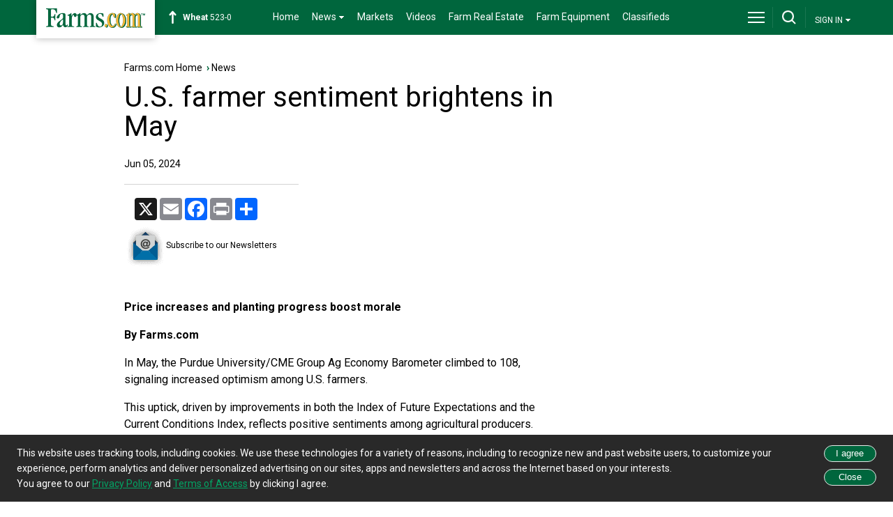

--- FILE ---
content_type: text/html; charset=utf-8
request_url: https://www.farms.com/news/u-s-farmer-sentiment-brightens-in-may-211445.aspx
body_size: 21176
content:
<!doctype html><html lang="en"><head id="Head"><!--**********************************************************************************--><!--**********************************************************************************--><meta id="IEMetaTag" /><meta name="verify-v1" content="zBU7Kuy+SWR+HIoaK3uknVJcvsAA1Q0seppdrgVdEP0=" /><title>U.S. farmer sentiment brightens in May | Farms.com
</title><meta name="viewport" content="width=device-width, initial-scale=1.0" /><!--[if lt IE 9]><script src="https://css3-mediaqueries-js.googlecode.com/svn/trunk/css3-mediaqueries.js" async ></script><![endif]--><meta id="MetaDescription" name="DESCRIPTION" content="Purdue University/CME Group Ag Economy Barometer rises to 108 in May, reflecting improved sentiment among U.S. farmers." /><meta id="MetaKeywords" name="KEYWORDS" content="us ag connection,ag farm news,us,business,crops,corn,soybean,government policy,farmer sentiment,purdue university,cme group, crop prices,planting progress" /><meta id="MetaCopyright" name="COPYRIGHT" content="Copyright 2007 by My Website" /><meta id="MetaGenerator" name="GENERATOR" /><meta id="MetaAuthor" name="AUTHOR" content="Base" /><meta name='robots' content='index,follow'/><meta name="RESOURCE-TYPE" content="DOCUMENT" /><meta name="DISTRIBUTION" content="GLOBAL" /><meta name="REVISIT-AFTER" content="1 DAYS" /><meta name="RATING" content="GENERAL" /><meta http-equiv="PAGE-ENTER" content="RevealTrans(Duration=0,Transition=1)" /><meta http-equiv="Pragma" content="no-cache" /><meta http-equiv="Cache-control" content="no-cache" /><script type="text/javascript" src="https://ajax.googleapis.com/ajax/libs/jquery/3.6.0/jquery.min.js" async></script><style id="StylePlaceholder" type="text/css"></style><script>googletag = window.googletag || { cmd: [] };</script><script src="/js/dnncore.js" type="text/javascript" async></script><!-- Global site tag (gtag.js) - Google Analytics --><script async src="https://www.googletagmanager.com/gtag/js?id=G-04535WBW30"></script><script type="text/javascript" language="javascript">window.dataLayer = window.dataLayer || [];
        function gtag() { dataLayer.push(arguments); }
        gtag('js', new Date());
        gtag('config', 'G-04535WBW30');</script><link rel="preconnect" href="https://fonts.googleapis.com" /><link rel="preconnect" href="https://fonts.gstatic.com" crossorigin="" /><link rel="dns-prefetch" href="https://fonts.gstatic.com" /><link href="https://fonts.googleapis.com/css2?family=Roboto:wght@400;700;900&amp;display=swap" rel="stylesheet" /><link rel="canonical" href="https://m.farms.com/news/u-s-farmer-sentiment-brightens-in-may-211445.aspx" /></head><body id="Body" style="margin-bottom: 0px; margin-left: 0px; margin-top: 0px; margin-right: 0px; overflow-y: scroll;"><div class="tools"></div><noscript></noscript><link id="_Portals__default_" rel="stylesheet" type="text/css" href="/Portals/_default/default.css" /><form method="post" action="/news/u-s-farmer-sentiment-brightens-in-may-211445.aspx" id="Form" enctype="multipart/form-data" style="height: 100px"><div class="aspNetHidden"><input type="hidden" name="__EVENTTARGET" id="__EVENTTARGET" value="" /><input type="hidden" name="__EVENTARGUMENT" id="__EVENTARGUMENT" value="" /></div><script type="text/javascript">//<![CDATA[
var theForm = document.forms['Form'];
if (!theForm) {
    theForm = document.Form;
}
function __doPostBack(eventTarget, eventArgument) {
    if (!theForm.onsubmit || (theForm.onsubmit() != false)) {
        theForm.__EVENTTARGET.value = eventTarget;
        theForm.__EVENTARGUMENT.value = eventArgument;
        theForm.submit();
    }
}
//]]></script><script src="/WebResource.axd?d=BfCfO6ohbITxmCW8EetzpzfLVO7WbQ92wmWUvoo7nCYrwyYwFO0DCeWjhyxS9Brv3kR_y4kFdXIcR7y70&amp;t=638901392248157332" type="text/javascript"></script><!-- Solution Partner's ASP.NET Hierarchical Menu (v1.7.2.0) - http://www.solpart.com --><SCRIPT SRC="/controls/SolpartMenu/spmenu.js"></SCRIPT><SPAN ID="dnn_dnnSOLPARTMENU_ctldnnSOLPARTMENU_divOuterTables"></SPAN><script src="/ScriptResource.axd?d=tI3UzA-Fye7FFWdl2HjRut-Y4OzKMt5zBW5v0hxAZmTGgeHAsrwnd0K0KS8z3A1u739M0ukLJJRAtBsvTykJ-FGareXME0d--8pfnnynwdoBODtayAJUForNRQidIxF3Z9CR7lZ4ZfHn4NNOmEuIXKx95VU1&amp;t=5c0e0825" type="text/javascript"></script><script src="/ScriptResource.axd?d=ikjYpeLkkxf2nSspA2VBlYWXS9nhOhHXbrWx11yXo5huscVIg66M3-JX1wswz8lz5oocVY08ix-FswuQikNn0Zli0VKktHNd3T5ICSjO1lhYnOT3nHDqUa6-YGtDrirD2LTQNGByAHrsa4FPiXyOHFgyd0C1p_HOpi8Mhg2&amp;t=5c0e0825" type="text/javascript"></script><link rel="stylesheet" type="text/css" href="/NewCreative/css/styles-wallpaper.css" /><script type="text/javascript" src="https://ajax.googleapis.com/ajax/libs/jquery/1.11.0/jquery.min.js"></script><script src="https://www.google.com/jsapi" type="text/javascript"></script><script src='https://securepubads.g.doubleclick.net/tag/js/gpt.js' type="text/javascript"></script><script type='text/javascript'>  
    var slot_catfish, slot_lbtop, slot_lbbottom, slot_bb1, slot_bb2, slot_halfpg, slot_wallpaper;
    googletag.cmd.push(function () {
        slot_wallpaper = googletag.defineSlot('/8982/Farms.com_News_Wallpaper', [[2000, 1000], [1, 1]], 'div-gpt-ad-1754571232654-0').addService(googletag.pubads());
        slot_catfish = googletag.defineSlot('/8982/Farms.com-Catfish', [[1, 1], [970, 90]], 'div-gpt-ad-1560854300283-0').addService(googletag.pubads());
        slot_bb2 = googletag.defineSlot('/8982/Farms.com-BB/Bottom-BB', [300, 250], 'div-gpt-ad-1490832309152-3').addService(googletag.pubads());
        slot_lbbottom = googletag.defineSlot('/8982/Farms.com-LB/Farms.com-LB-Bottom', [728, 90], 'div-gpt-ad-1490832309152-5').addService(googletag.pubads());slot_bb1 = googletag.defineSlot('/8982/Farms.com-BB', [300, 250], 'div-gpt-ad-1490832309152-2').addService(googletag.pubads());slot_lbtop = googletag.defineSlot('/8982/Farms.com-LB/Farms.com-LB-Top', [728, 90], 'div-gpt-ad-1490832309152-0').addService(googletag.pubads());slot_halfpg = googletag.defineSlot('/8982/Farms.com-HalfPg', [[300, 600], [160, 600]], 'div-gpt-ad-1490832309152-1').addService(googletag.pubads());        
        googletag.pubads().collapseEmptyDivs(true, true);
        googletag.pubads().disableInitialLoad();
        googletag.enableServices();
    });
</script><div style="float: left;"><span id="dnn_dnnSOLPARTMENU_ctldnnSOLPARTMENU" name="dnn$dnnSOLPARTMENU$ctldnnSOLPARTMENU" BackColor="#333333" IconBackgroundColor="#333333" HlColor="#FF8080" ShColor="#404040" SelForeColor="White" SelColor="#CCCCCC" FontStyle="font-family: Tahoma,Arial,Helvetica; font-size: 9pt; font-weight: bold; font-style: normal; text-decoration: " SysImgPath="/images/" Display="horizontal" MenuBarHeight="16" MenuItemHeight="21" IconWidth="15" MOutDelay="500" MenuTransition="None" BorderWidth="0" IconImgPath="/Portals/0/" ArrowImage="breadcrumb.gif" RootArrowImage="menu_down.gif" RootArrow="-1" CSSMenuArrow="MainMenu_MenuArrow" CSSMenuBreak="MainMenu_MenuBreak" CSSMenuContainer="MainMenu_MenuContainer" CSSMenuBar="MainMenu_MenuBar" CSSSubMenu="MainMenu_SubMenu" CSSMenuIcon="MainMenu_MenuIcon" CSSMenuItem="MainMenu_MenuItem" CSSMenuItemSel="MainMenu_MenuItemSel" CSSRootMenuArw="MainMenu_RootMenuArrow"></span></div><script type="text/javascript" language="javascript">function FormPanel_FireDefaultButton(event) {


        if ((event.keyCode == 13 || event.which == 13) && !(event.srcElement && (event.srcElement.tagName.toLowerCase() == 'textarea'))) {

            var defaultButton = document.getElementById('dnn_dnnHeader_btns');
            if (defaultButton == 'undefined') defaultButton = document.all[target];

            if (defaultButton && typeof (defaultButton.click) != 'undefined') {
                document.getElementById('dnn_dnnHeader_txtSearch');
                defaultButton.click();
                event.cancelBubble = true;
                if (event.stopPropagation) event.stopPropagation();
                return false;
            }
        }
        return true;
    }

    function CheckValidSearch(strValue) {

        var str = strValue;
        var ans = true;
        var j = 0;

        for (var i = 0; i < str.length; i++) {
            var ch = str.substring(i, i + 1);
            if (ch == "'")
                j = 1;
            else if (ch == ",")
                j = 1;
            else if (ch == ",")
                j = 1;
            else if (ch == ".")
                j = 1;
            else if (ch == "?")
                j = 1;
            else if (ch == "!")
                j = 1;
            else if (ch == ";")
                j = 1;
            else if (ch == ":")
                j = 1;
            else if (ch == "(")
                j = 1;
            else if (ch == ")")
                j = 1;
            else if (ch == "{")
                j = 1;
            else if (ch == "}")
                j = 1;
            else if (ch == "}")
                j = 1;
            else if (ch == "&")
                j = 1;
            else if (ch == "'")
                j = 1;
            else if (ch == "+")
                j = 1;
            else if (ch == "*")
                j = 1;

        }
        if (j > 0) {
            ans = false;
        }
        return ans;
    }
    function AllowAnyExceptSpace(strValue) {
        var str = strValue;
        var ans = true;
        var j = 0;

        for (var i = 0; i < str.length; i++) {
            var ch = str.substring(i, i + 1);
            if (ch == " ") {
                j = j + 1;
            }
        }
        if (j == str.length) {
            ans = false;
        }
        return ans;
    }
    function buttonclick(action) {
        var userid = '-1';
        if (action == 'login') {
            if (userid <= 0) {
                window.location = '/home/tabid/37/ctl/login/default.aspx';
            }
            else {
                window.location = '/farmspages/aboutus/tabid/54/default.aspx';
            }
        }
        if (action == 'logout') {
            if (userid <= 0) {
                window.location = '/accounts/';
            }
            else {
                window.location = '/weblogout/tabid/1661/default.aspx';
            }
        }
        return false;
    }
    function topsearch() {
        if (document.getElementById('dnn_dnnHeader_txtSearch').value == "") {
            alert("Please enter a keyword that needs to be searched");
            document.getElementById('dnn_dnnHeader_txtSearch').focus();
            return false;
        }
        else if (AllowAnyExceptSpace(document.getElementById('dnn_dnnHeader_txtSearch').value) == false) {

            alert("Please enter keyword(s)");

        }
        else if (CheckValidSearch(document.getElementById('dnn_dnnHeader_txtSearch').value) == false) {

            alert("Please enter valid keywords, don't enter ' ,. ? ! ; : ( ){} / + & *");

        }
        else {
            window.location = '/farmspages/advancesearch/tabid/103/default.aspx?path=' + document.getElementById('dnn_dnnHeader_txtSearch').value;
        }
        return false;
    }
</script><div id="header-bar"><div id="header-bar-inner"><a href="/" title="Farms.com Home" id="logo-box" aria-label="Farms.com Home"></a><div id="dnn_dnnHeader_marketswidget" class="markets-widget"><a target="_blank" href="/markets/"><div class="icon-markets-down" title="Down"></div><strong>Corn</strong>&nbsp;427-0</a></div><div id="menu-area"><nav><ul><li><a href="/">Home</a></li><li><a href="/news/"><span class="drop-arrow-link">News<span class="drop-arrow"></span></span></a><ul><li><a href="/ag-industry-news/">Ag Industry News</a></li><li><a href="/news/cool-tools/">Cool Tools News</a></li><li><a href="/news/crops/">Crop News</a></li><li><a href="/experts/">Expert Commentary</a></li><li><a href="/news/farm-equipment/">Farm Equipment News</a></li><li><a href="/news/farm-safety/">Farm Safety News</a></li><li><a href="/innovation-and-technology-report.aspx">Innovation & Technology</a></li><li><a href="/news/livestock/">Livestock News</a></li><li><a href="/news/">News</a></li><li><a href="/swine/">Swine News</a></li><li class="last-item"><a href="/ag-industry-news/women-in-agriculture/">Women In Agriculture</a></li></ul></li><li><a href="/markets/">Markets</a></li><li><a href="/videos/">Videos</a></li><li><a href="/farm-real-estate/">Farm Real Estate</a></li><li><a href="/used-farm-equipment/">Farm Equipment</a></li><li><a href="/classifieds/">Classifieds</a></li></ul></nav></div><div id="site-toolbar"><div id="site-toolbar-col-1"><div id="menu-area-toggle"><a href="javascript:toggleMenu();" id="drop-menu" title="Menu" aria-label="drop-menu"></a></div></div><div id="site-toolbar-col-2"><div id="search-area-toggle"><a href="javascript:toggleSearch();" id="drop-search" title="Search" aria-label="drop-search"></a></div></div><div style='display:none;'
                id="site-toolbar-col-3"><ul><li><a href="/" id="dnn_dnnHeader_country_sel_link" aria-label="country_select_link"><span id="dnn_dnnHeader_country_sel"></span></a><ul><li id="dnn_dnnHeader_liCanadaEast"><a id="dnn_dnnHeader_anchorCanadaEast" onclick="SetCookie(0)">Canada East</a></li><li id="dnn_dnnHeader_liCanadaWest"><a id="dnn_dnnHeader_anchorCanadaWest" onclick="SetCookie(1)">Canada West</a></li><li id="dnn_dnnHeader_liUsa"><a id="dnn_dnnHeader_anchorUsa" onclick="SetCookie(2)">USA</a></li></ul></li></ul></div><div id="site-toolbar-col-4"><ul><li><span id="dnn_dnnHeader_lblSignin" class="drop-arrow-link" style="font-size: 12px;
                        display: inline-block; padding: 17px 8px 19px;">SIGN IN<span class="drop-arrow"></span></span><ul><li><button id="dnn_dnnHeader_lnkLogin" onclick="javascript:return buttonclick(&#39;login&#39;);" style="cursor: pointer; width: 151px; text-align: right; display: block; padding: 12px 0;
                                    font-size: 14px; line-height: 18px; background-color: #333; text-decoration: none;
                                    outline: none; border: none; color: White; border-bottom: solid 1px #292929;">Login</button></li><li class="last-item"><button id="dnn_dnnHeader_lnkSignUp" onclick="javascript:return buttonclick(&#39;logout&#39;);" style="cursor: pointer; width: 151px; text-align: right; display: block;
                                    padding: 12px 0; font-size: 14px; line-height: 18px; background-color: #333;
                                    text-decoration: none; outline: none; border: none; color: White;">Sign-Up</button></li></ul></li></ul></div></div><div class="clearme"></div></div></div><div id="full-menu-area"><div class="footer-area"><div class="footer-bottom-area"><div class="footer-bottom-area-inner"><div class="footer-cols"><div class="footer-col"><strong>CROPS</strong><br /><a href="/corn/">Corn</a><br /><a href="/soybeans/">Soybeans</a><br /><a href="/wheat/">Wheat</a><br /><a href="/canola/">Canola</a><br /><a href="/field-guide/">Field Guide</a><br /><a href="/pulse/">Pulse</a><br /><a href="/cotton/">Cotton</a><br /><a href="/hay-forage/">Hay & Forage</a><br /><a href="/horticulture/">Horticulture</a><br /><a href="https://riskmanagement.farms.com/events/ontario-yield-tour-2019">Yield Data
                            Centre</a></div></div><div class="footer-cols"><div class="footer-col"><strong>LIVESTOCK</strong><br /><a href="/swine/">Swine</a><br /><a href="/beef/">Beef</a><br /><a href="/dairy/">Dairy</a><br /><a href="/poultry/">Poultry</a><br /><a href="/equine/">Equine</a></div></div><div class="footer-cols"><div class="footer-col"><strong>EQUIPMENT</strong><br /><a href="/used-farm-equipment/">Used Farm Equipment</a><br /><a href="/used-farm-equipment/farm-equipment-dealers/">Farm Equipment Dealers</a><br /><a href="/machinery/">Machinery News</a><br /><a href="/technology/">Technology</a><br /><a href="/cool-tools/">Cool Tools</a></div></div><div class="footer-cols"><div class="footer-col-last"><strong>OTHER RESOURCES</strong><br /><a href="/ag-industry-news/">Ag Industry News</a><br /><a href="/agriculture-apps/">Agriculture Apps</a><br /><a href="/agriculture-associations-and-organizations/">Agriculture Associations and Organizations</a><br /><a href="/business-finance/">Business & Finance</a><br /><a href="/covid19-resources-for-the-agriculture-industry.aspx">COVID-19 Resources</a><br /><a href="/farm-auctions/">Farm Auctions</a><br /><a href="/energy/">Farm Energy</a><br /><a href="/farm-real-estate/">Farm Real Estate</a><br /><a href="/farm-safety/">Farm Safety</a><br /><a href="/farm-supplies/">Farm Supplies</a><br /><a href="/videos/">Farm Videos</a><br /><a href="/government-policy/">Government & Policy</a><br /><a href="/mental-health-and-suicide-prevention-resources/">Mental Health</a><br /><a href="/precision-agriculture/conferences/">Precision Ag Conferences</a><br /><a href="/reflections-on-farm-and-food-history/">Reflections on Farm & Food History</a><br /><a href="/rural-lifestyle/">Rural Lifestyle</a><br /><a href="/weather/">Weather</a></div></div><div class="clearme"></div><div class="company-logos-title">Farms.com Group Businesses</div><div class="company-logo-cols"><div class="title">Media &amp; Publishing</div><a href="https://www.advancingwomenconference.ca/" title="Advancing Women in Agriculture Conference"><img
              src="/NewCreative/assets/company-logos/company-logos.svg#advancing-women-conference"
              alt="Advancing Women in Agriculture Conference"></a><a href="https://www.farms.com/ag-buyers-guide/"
            title="Ag Buyer's Guide"><img src="/NewCreative/assets/company-logos/company-logos.svg#abg"
              alt="Ag Buyer's Guide"></a><a href="https://www.wisconsinagconnection.com/" title="AgConnection"><img
              src="/NewCreative/assets/company-logos/company-logos.svg#agconnection" alt="AgConnection"></a><a
            href="https://www.farms.com/rural-lifestyle/" title="Ag & Country"><img
              src="/NewCreative/assets/company-logos/company-logos.svg#ag-country" alt="Ag & Country"></a><a
            href="https://www.agriville.com/" title="Agriville.com"><img
              src="/NewCreative/assets/company-logos/company-logos.svg#agriville" alt="Agriville.com"></a><a
            href="https://www.agsearch.com/" title="AgSearch.com"><img
              src="/NewCreative/assets/company-logos/company-logos.svg#agsearch" alt="AgSearch.com"></a><br><a href="https://www.seed.ab.ca/" title="Alberta Seed Guide"><img
              src="/NewCreative/assets/company-logos/company-logos.svg#alberta-seed-guide"
              alt="Alberta Seed Guide"></a><a href="https://betterfarming.com/" title="Better Farming"><img
              src="/NewCreative/assets/company-logos/company-logos.svg#better-farming" alt="Better Farming"></a><a
            href="https://www.betterfarming.com/magazines/better-pork" title="Better Pork"><img
              src="/NewCreative/assets/company-logos/company-logos.svg#better-pork" alt="Better Pork"></a><a
            href="https://riskmanagement.farms.com/" title="Farms.com Risk Management"><img
              src="/NewCreative/assets/company-logos/company-logos.svg#farms-risk-management"
              alt="Farms.com Risk Management"></a><a href="https://www.farms.com/precision-agriculture/digital-digest/"
            title="Farms.com Precision Agriculture Digital Digest"><img
              src="/NewCreative/assets/company-logos/company-logos.svg#pag"
              alt="Farms.com Precision Agriculture Digital Digest"></a><br><a href="https://www.seedmb.ca/" title="Seed Manitoba"><img
              src="/NewCreative/assets/company-logos/company-logos.svg#seed-manitoba" alt="Seed Manitoba"></a><a
            href="https://seedworld.com/" title="Seed World"><img
              src="/NewCreative/assets/company-logos/company-logos.svg#seed-world" alt="Seed World"></a><a
            href="https://www.servicetruckmagazine.com/" title="Service Truck Magazine"><img
              src="/NewCreative/assets/company-logos/company-logos.svg#service-truck-magazine"
              alt="Service Truck Magazine"></a><a href="https://www.smallfarmcanada.ca/" title="Small Farm Canada"><img
              src="/NewCreative/assets/company-logos/company-logos.svg#small-farm-canada" alt="Small Farm Canada"></a><a
            href="https://spudsmart.com/" title="Spud Smart"><img
              src="/NewCreative/assets/company-logos/company-logos.svg#spud-smart" alt="Spud Smart"></a></div><div class="company-logo-cols"><div class="title">Software &amp; Services</div><a href="https://professional.farms.com/" title="Farms.com Professional Services"><img
              src="/NewCreative/assets/company-logos/company-logos.svg#farms-professional-services"
              alt="Farms.com Professional Services"></a><a href="https://www.pigchamp.com/" title="PigCHAMP"><img
              src="/NewCreative/assets/company-logos/company-logos.svg#pigchamp" alt="PigCHAMP"></a></div><div class="company-logo-cols"><div class="title">Talent Solutions</div><a href="https://www.agcareers.com" title="AgCareers.com"><img
              src="/NewCreative/assets/company-logos/company-logos.svg#agcareers" alt="AgCareers.com"></a><a
            href="https://www.careersinfood.com/" title="CareersInFood"><img
              src="/NewCreative/assets/company-logos/company-logos.svg#careers-in-food" alt="CareersInFood"></a><a
            href="https://www.careersingrocery.com/" title="CareersInGrocery"><img
              src="/NewCreative/assets/company-logos/company-logos.svg#careers-in-grocery" alt="CareersInGrocery"></a><a
            href="https://www.delacyexecutive.co.uk/" title="De Lacy Executive"><img
              src="/NewCreative/assets/company-logos/company-logos.svg#delacy" alt="De Lacy Executive"></a><a
            href="https://foodgrads.com/" title="FoodGrads"><img
              src="/NewCreative/assets/company-logos/company-logos.svg#foodgrads" alt="FoodGrads"></a><a
            href="https://grasslandsgroup.com/" title="Grasslands Recruitment Specialists"><img
              src="/NewCreative/assets/company-logos/company-logos.svg#grasslands-recruitment-specialists"
              alt="Grasslands Recruitment Specialists"></a></div><div class="clearme"></div></div></div></div></div><div id="search-area"><center><table><tr><td><input name="dnn$dnnHeader$txtSearch" type="text" id="dnn_dnnHeader_txtSearch" placeholder="Keyword(s)" onkeypress="javascript:return FormPanel_FireDefaultButton(event);" style="width: 500px; margin-bottom: 0;" title="Search" /></td><td><input name="dnn$dnnHeader$btns" type="button" id="dnn_dnnHeader_btns" onclick="javascript:return topsearch();" class="green-button" value="Search" style="margin-left: 15px; width: 155px;" /></td></tr><tr><td></td><td></td></tr></table></center></div><script type="text/javascript">function toggleSearch() {
        var ele = document.getElementById('search-area');
        if (ele.style.display == 'block') {
            jQuery("#search-area").slideToggle(400, 'swing');
            document.getElementById('search-area-toggle').innerHTML = '<a href="javascript:toggleSearch();" id="drop-search" title="Search"></a>';
        }
        else {
            jQuery("#search-area").slideToggle(400, 'swing');
            document.getElementById('search-area-toggle').innerHTML = '<a href="javascript:toggleSearch();" id="drop-search-close" title="Close Search"></a>';
            document.getElementById('full-menu-area').style.display = 'none';
            document.getElementById('menu-area-toggle').innerHTML = '<a href="javascript:toggleMenu();" id="drop-menu" title="Menu"></a>';
        }
    };

    function toggleMenu() {
        var ele = document.getElementById('full-menu-area');
        if (ele.style.display == 'block') {
            jQuery("#full-menu-area").slideToggle(400, 'swing');
            document.getElementById('menu-area-toggle').innerHTML = '<a href="javascript:toggleMenu();" id="drop-menu" title="Menu"></a>';
        }
        else {
            jQuery("#full-menu-area").slideToggle(400, 'swing');
            document.getElementById('menu-area-toggle').innerHTML = '<a href="javascript:toggleMenu();" id="drop-menu-close" title="Close Menu"></a>';
            document.getElementById('search-area').style.display = 'none';
            document.getElementById('search-area-toggle').innerHTML = '<a href="javascript:toggleSearch();" id="drop-search" title="Search"></a>';
        }
    };


    var MarketWidgetCornValue = '<a target="_blank" href="/markets/"><div class="icon-markets-down" title="Down"></div><strong>Corn</strong>&nbsp;427-0</a>';
    var MarketWidgetWheatValue = '<a target="_blank" href="/markets/"><div class="icon-markets-up" title="Up"></div><strong>Wheat</strong>&nbsp;523-0</a>';
    var MarketWidgetSoybeansValue = '<a target="_blank" href="/markets/"><div class="icon-markets-up" title="Up"></div><strong>Soybean</strong>&nbsp;1066-6</a>';
    var count = 2;



    function FetchData() {
        if (count > 3) { count = 1; }
        if (count == 1) {
            document.getElementById('dnn_dnnHeader_marketswidget').innerHTML = MarketWidgetCornValue;
            count++;
            return false;
        }
        if (count == 2) {
            document.getElementById('dnn_dnnHeader_marketswidget').innerHTML = MarketWidgetWheatValue;
            count++;
            return false;
        }
        if (count == 3) {
            document.getElementById('dnn_dnnHeader_marketswidget').innerHTML = MarketWidgetSoybeansValue;
            count = 1;
            return false;
        }
    }

    var tt = setInterval(FetchData, 3000);
    setTimeout(function () { clearInterval(tt); }, 900000);
    setInterval(refreshMarketTicker, 900000);

    function refreshMarketTicker() {
        jQuery.ajax({
            type: "POST",
            url: '/DesktopModules/NewDesign/NewDesignWebService.asmx/RefreshMarketTickerData',
            data: "{}",
            contentType: "application/json; charset=utf-8",
            dataType: "json",
            success: function (msg) {
                if (msg.d.length > 0) {
                    MarketWidgetCornValue = msg.d[0].MarketWidgetCorn;
                    MarketWidgetWheatValue = msg.d[0].MarketWidgetWheat;
                    MarketWidgetSoybeansValue = msg.d[0].MarketWidgetSoybeans;
                    count = 1;
                    var tt = setInterval(FetchData, 3000);
                    setTimeout(function () { clearInterval(tt); }, 900000);
                }
            },
            error: function (result) {

            }
        });
    }

    function SetCookie(sVal) {
        var value;
        if (sVal == 0) {
            value = "canada-east";
        }
        if (sVal == 1) {
            value = "canada-west";
        }
        if (sVal == 2) {
            value = "usa";
        }
        jQuery.ajax({
            type: "POST",
            url: '/DesktopModules/NewDesign/NewDesignWebService.asmx/SetRegionCookie',
            data: "{'values':'" + value + "'}",
            contentType: "application/json; charset=utf-8",
            dataType: "json",
            success: function (msg) {
                if (msg.d.length > 0) {
                    window.location.href = window.location.href;
                }
            },
            error: function (result) {

            }
        });
    }

</script><div class="Sticky_Ad_Banner" id="Sticky_Ad_Banner" style="position: fixed; bottom: 0px; width: 100%; text-align: center; z-index: 99999; display: none;"><!-- /8982/Farms.com-Catfish --><div id='div-gpt-ad-1560854300283-0'><script type="text/javascript" language="javascript">googletag.cmd.push(function () { googletag.display('div-gpt-ad-1560854300283-0'); });</script></div></div><div id="wallpaper-slot" style="display: none;"><!-- /8982/Farms.com_wallpaper --><div id="div-gpt-ad-1754571232654-0"><script type="text/javascript">googletag.cmd.push(function () { googletag.display('div-gpt-ad-1754571232654-0'); });</script></div></div><div id="body-wallpaper"><div id="body-area"><div id="dnn_ContentPane" class="contentpane"><a name="653"></a><span id="dnn_ctr653_ContentPane" align="left"><!-- Start_Module_653 --><div id="dnn_ctr653_ModuleContent"><link rel="stylesheet" type="text/css" href="/video-ad/style.css" /><div id="top-leaderboard-slot-2"><!-- /8982/Farms.com-LB/Farms.com-LB-Top --><div id="div-gpt-ad-1490832309152-0"><script type="text/javascript" language="javascript">googletag.cmd.push(function () { googletag.display('div-gpt-ad-1490832309152-0'); });</script></div></div><div class="col1"><div class="content-box" style="width: 630px;"><a href="/">Farms.com Home</a> &nbsp;<span class="text-arrow">&rsaquo;</span>&nbsp;<a href="/news/">News</a><div class="content-box-title-area"><h1 id="dnn_ctr653_DetailedNews_lblTitle">U.S. farmer sentiment brightens in May</h1></div></div></div><div class="col3" style="float: right"><div class="banner-slot" style="padding-top: 20px;"><!-- /8982/Farms.com-BB --><div id="div-gpt-ad-1490832309152-2"><script type="text/javascript" language="javascript">googletag.cmd.push(function () { googletag.display('div-gpt-ad-1490832309152-2'); });</script></div></div><div class="banner-slot"><!-- /8982/Farms.com-HalfPg --><div id="div-gpt-ad-1490832309152-1"><script type="text/javascript" language="javascript">googletag.cmd.push(function () { googletag.display('div-gpt-ad-1490832309152-1'); });</script></div></div><div class="banner-slot" id="bb2"><!-- /8982/Farms.com-BB/Bottom-BB --><div id="div-gpt-ad-1490832309152-3"><script type='text/javascript'>googletag.cmd.push(function () { googletag.display('div-gpt-ad-1490832309152-3'); });</script></div></div></div><div class="clear-left"></div><div id="dnn_ctr653_DetailedNews_pnlNews"><div id="dnn_ctr653_DetailedNews_dateauthorpanel" class="col1" style="width:250px !important;"><div class="content-box" style="padding-top: 0px; width: 250px;"><span class="general-font"><span id="dnn_ctr653_DetailedNews_lblDateAdded">Jun 05, 2024</span><br /></span></div><hr /><div class="content-box" style="padding-top: 10px;"><div style="padding-left: 13px;"><!-- AddToAny BEGIN --><div class="a2a_kit a2a_kit_size_32 a2a_default_style" style="display: inline-block;"><a class="a2a_button_x"></a><a class="a2a_button_email"></a><a class="a2a_button_facebook"></a><a class="a2a_button_print"></a><a class="a2a_dd" href="https://www.addtoany.com/share"></a></div><script async src="https://static.addtoany.com/menu/page.js"></script><!-- AddToAny END --></div><a href="/newsletters/" title="Subscribe to our Newsletters" style="font-size: 12px;"><span class="newsletter-icon"></span>Subscribe to our Newsletters</a></div></div><div class="clear-left"></div><div class="col1"><div class="content-box" style="width: 630px; font-size: 16px; line-height: 24px;"><span id="dnn_ctr653_DetailedNews_lblDescription"><p><strong>Price increases and planting progress boost morale</strong></p><p><b>By Farms.com</b></p><p paraeid="{f3723d9b-e150-4181-87a7-d1b815a3a562}{208}" paraid="2031318188">In May, the Purdue University/CME Group Ag Economy Barometer climbed to 108, signaling increased optimism among U.S. farmers.</p><p paraeid="{f3723d9b-e150-4181-87a7-d1b815a3a562}{214}" paraid="485218408">This uptick, driven by improvements in both the Index of Future Expectations and the Current Conditions Index, reflects positive sentiments among agricultural producers.</p><p paraeid="{f3723d9b-e150-4181-87a7-d1b815a3a562}{220}" paraid="456684940">One contributing factor to this improved outlook is the rise in crop prices. By mid-May, cash corn prices in the Eastern Corn Belt had increased by 6% to 7%, while soybean prices had risen by 2% to 3% since April.</p><p paraeid="{f3723d9b-e150-4181-87a7-d1b815a3a562}{226}" paraid="916398278">These price gains, coupled with favorable planting progress for corn and soybeans, likely bolstered farmer confidence.</p><p paraeid="{f3723d9b-e150-4181-87a7-d1b815a3a562}{243}" paraid="635861253">The May 2024 Ag Economy Barometer survey, conducted from May 13-17, provided valuable insights into farmers&#39; views on the agricultural economy.</p><p paraeid="{f3723d9b-e150-4181-87a7-d1b815a3a562}{253}" paraid="1806453786">&nbsp;Purdue ag economists James Mintert and Michael Langemeier discussed the survey findings on a Purdue Commercial AgCast episode, offering analysis on the factors contributing to the uplift in farmer sentiment.</p></span></div></div><div class="col1"><div class="content-box" style="width: 630px; padding: 0;"><hr /></div></div><div class="col1"><div class="content-box" style="width: 630px;"><div id="dnn_ctr653_DetailedNews_divbrowse" class="content-box-title-bar" style="margin-bottom: 5px;"><h2>Trending Video</h2><a href="/videos/" class="arrow-button" aria-label="More Videos" title="More Videos"></a></div><span class="classh1" style="font-size: 18px"><span id="dnn_ctr653_DetailedNews_lblVideoTitle">To Implant or Not? What Cow-Calf Producers Need To Know</span></span><span id="dnn_ctr653_DetailedNews_lblVideoDesc"><div itemprop="video" itemscope="" itemtype="http://schema.org/VideoObject"><h2>Video: <span itemprop="name">To Implant or Not? What Cow-Calf Producers Need To Know</span></h2><meta content="T59M00S" itemprop="duration"/><meta content="https://images1.farms.com/farms-production-images/…0/Images/english/site/video_pics/vid_pic32846.png" itemprop="thumbnailUrl"/><meta content="https://www.farms.com//videos/livestock/dairy-cattle/to-implant-or-not-what-cow-calf-producers-need-to-know-237714.aspx" itemprop="contentURL"/><meta content="https://www.youtube.com/embed/fQSjsAF_B_I" itemprop="embedURL"/><meta content="2026-01-27T10:50:00+00:00" itemprop="uploadDate"/><meta content="" itemprop="expires"/><meta content="360" itemprop="height"/><meta content="640" itemprop="width"/><span itemprop="description">Hormone implants are one of the most researched and cost-effective tools available to beef producers, yet uncertainty and misconceptions often keep them from being used. This webinar will break down the facts – what implants are, why they work, how to administer them and where they can benefit cow-calf operations.<br /><br />This webinar will be available for one continuing education (CE) credit for veterinarians and registered veterinary technologists and technicians across Canada. Watch for our quiz coming soon.<br /><br /></span></div><div id="mainContainer3"><input id="playButton3" type="button" /><div id="content3"><iframe frameborder="0" height="360" id="video3" src="https://www.youtube.com/embed/fQSjsAF_B_I?rel=0&amp;enablejsapi=1" width="640"></iframe><input id="play-video3" type="button" value="Play Video" /><video id="contentElement3">&nbsp;</video></div><div id="adContainer3">&nbsp;</div> 
</div></span><!--<hr />--></div></div><div class="clearme"></div><div id="dnn_ctr653_DetailedNews_border" class="col1"><div class="content-box" style="width: 630px; padding: 0;"><hr /></div></div><div class="col1"><div class="content-box" style="width: 630px; padding-top: 0;"><div class="content-box" style="float: left; padding-top: 6px;"><a href="/ag-industry-news/sask-trucking-association-concerned-over-ag-worker-licence-exemption-455.aspx" id="dnn_ctr653_DetailedNews_aPrevious" class="previous-arrow" aria-label="Previous Arrow" title="Previous"></a><a href="/ag-industry-news/sask-trucking-association-concerned-over-ag-worker-licence-exemption-455.aspx" id="dnn_ctr653_DetailedNews_aTitlePrev"><span id="dnn_ctr653_DetailedNews_lblPrev">Sask. Trucking Association concerned over ag worker licence exemption</span></a></div><div class="content-box" style="float: right; text-align: right; padding-top: 6px;"><a href="/ag-industry-news/usda-grassland-crp-signup-conservation-opportunities-for-producers-444.aspx" id="dnn_ctr653_DetailedNews_anext" class="next-arrow" aria-label="Next Arrow" title="Next"></a><a href="/ag-industry-news/usda-grassland-crp-signup-conservation-opportunities-for-producers-444.aspx" id="dnn_ctr653_DetailedNews_aTitleNext"><span id="dnn_ctr653_DetailedNews_lblNext">USDA grassland CRP signup - Conservation opportunities for producers </span></a></div><div class="clearme"></div></div></div></div><div class="clearme"></div><div class="col1 col-cover"><div class="content-box"><div class="content-box-title-bar"><h2><a title="More Business News"
            href='/business-finance/'>Business News<span style='display:none;'><span style="font-weight: 400;">&nbsp;by </span><span style="color: #117AA6; font-weight: 900;">Better</span> <span style="color: #00407d; font-weight: 900;">Farming</span></span></a></h2><a href='/business-finance/'
        class="arrow-button" aria-label="Title" title="More Business News"></a></div><div class="news-box"><div class=''><a id="dnn_ctr653_DetailedNews_dnnSponsoredNews_rptNews_HyperLink1_0" title="Rewilding Corn Reveals What Its Roots Forgot" href="/news/rewilding-corn-reveals-what-its-roots-forgot-237664.aspx">Rewilding Corn Reveals What Its Roots Forgot</a>&nbsp;<span class="text-arrow">&rsaquo;</span></div><hr /><div class=''><a id="dnn_ctr653_DetailedNews_dnnSponsoredNews_rptNews_HyperLink1_1" title="USDA Launches New Online Portal for Reporting Foreign-Owned Agricultural Land Transactions" href="/news/usda-launches-new-online-portal-for-reporting-foreign-owned-agricultural-land-transactions-237663.aspx" target="_blank">USDA Launches New Online Portal for Reporting ...</a>&nbsp;<span class="text-arrow">&rsaquo;</span></div><hr /><div class=''><a id="dnn_ctr653_DetailedNews_dnnSponsoredNews_rptNews_HyperLink1_2" title="Key Moments from the 2026 AFBF Convention" href="/news/key-moments-from-the-2026-afbf-convention-237662.aspx">Key Moments from the 2026 AFBF Convention</a>&nbsp;<span class="text-arrow">&rsaquo;</span></div><hr /><div class=''><a id="dnn_ctr653_DetailedNews_dnnSponsoredNews_rptNews_HyperLink1_3" title="Major Risks to Swine Sectors from Vitamin and Amino Acid Supply Chain Gaps" href="/ag-industry-news/major-risks-to-swine-sectors-from-vitamin-and-amino-acid-supply-chain-gaps-661.aspx">Major Risks to Swine Sectors from Vitamin and ...</a>&nbsp;<span class="text-arrow">&rsaquo;</span></div><hr /><div class=''><a id="dnn_ctr653_DetailedNews_dnnSponsoredNews_rptNews_HyperLink1_4" title="Geopolitics, Harsh Weather and Market Volatility Drive Major Moves in Ag Commodities" href="/ag-industry-news/geopolitics-harsh-weather-and-market-volatility-drive-major-moves-in-ag-commodities-659.aspx">Geopolitics, Harsh Weather and Market Volatili...</a>&nbsp;<span class="text-arrow">&rsaquo;</span></div><hr /><div class=''><a id="dnn_ctr653_DetailedNews_dnnSponsoredNews_rptNews_HyperLink1_5" title="New Online Portal for Foreign Farmland Reporting " href="/ag-industry-news/new-online-portal-for-foreign-farmland-reporting-657.aspx">New Online Portal for Foreign Farmland Reporti...</a>&nbsp;<span class="text-arrow">&rsaquo;</span></div><hr /><div class=''><a id="dnn_ctr653_DetailedNews_dnnSponsoredNews_rptNews_HyperLink1_6" title="EPA Pushes Back on Washington Regulators for Targeting Cattle Producers" href="/ag-industry-news/epa-pushes-back-on-washington-regulators-for-targeting-cattle-producers-653.aspx">EPA Pushes Back on Washington Regulators for T...</a>&nbsp;<span class="text-arrow">&rsaquo;</span></div><hr /><div class=''><a id="dnn_ctr653_DetailedNews_dnnSponsoredNews_rptNews_HyperLink1_7" title="Rising Protein Demand Creates Major Opportunity for U.S. Dairy Industry" href="/ag-industry-news/rising-protein-demand-creates-major-opportunity-for-u-s-dairy-industry-652.aspx">Rising Protein Demand Creates Major Opportunit...</a>&nbsp;<span class="text-arrow">&rsaquo;</span></div><hr /></div></div></div><div class="col2 col-cover-agcareer"><div class="content-box"><div class="content-box-title-bar"><h2><a title="More General News"
            href='/news/general/'>General News<span style='display:none;'><span style="font-weight: 400;">&nbsp;by </span><span style="color: #117AA6; font-weight: 900;">Better</span> <span style="color: #00407d; font-weight: 900;">Farming</span></span></a></h2><a href='/news/general/'
        class="arrow-button" aria-label="Title" title="More General News"></a></div><div class="news-box"><a id="dnn_ctr653_DetailedNews_dnnGeneralNews_rptNews_HyperLink2_0" href="/news/governments-of-canada-and-manitoba-announce-lower-agriinsurance-premiums-making-life-more-affordable-for-producers-237715.aspx"><img style='display:none;' alt='Governments of Canada and Manitoba announce lower AgriInsurance premiums making life more affordable for producers' class="news-pic" src='https://images1.farms.com/farms-production-images/Portals/0/Images/News/'/></a><div class=''><a id="dnn_ctr653_DetailedNews_dnnGeneralNews_rptNews_HyperLink1_0" title="Governments of Canada and Manitoba announce lower AgriInsurance premiums making life more affordable for producers" href="/news/governments-of-canada-and-manitoba-announce-lower-agriinsurance-premiums-making-life-more-affordable-for-producers-237715.aspx">Governments of Canada and Manitoba announce lower...</a>&nbsp;<span class="text-arrow">&rsaquo;</span></div><hr /><div class=''><a id="dnn_ctr653_DetailedNews_dnnGeneralNews_rptNews_HyperLink1_1" title="Spain halts one third of pork exports due to African swine fever" href="/news/spain-halts-one-third-of-pork-exports-due-to-african-swine-fever-237703.aspx">Spain halts one third of pork exports due to Afri...</a>&nbsp;<span class="text-arrow">&rsaquo;</span></div><hr /><div class=''><a id="dnn_ctr653_DetailedNews_dnnGeneralNews_rptNews_HyperLink1_2" title="IPPA recognizes counties for leadership in the pork industry" href="/news/ippa-recognizes-counties-for-leadership-in-the-pork-industry-237702.aspx">IPPA recognizes counties for leadership in the po...</a>&nbsp;<span class="text-arrow">&rsaquo;</span></div><hr /><div class=''><a id="dnn_ctr653_DetailedNews_dnnGeneralNews_rptNews_HyperLink1_3" title="2026 hog forecasts" href="/news/2026-hog-forecasts-237701.aspx">2026 hog forecasts</a>&nbsp;<span class="text-arrow">&rsaquo;</span></div><hr /><div class=''><a id="dnn_ctr653_DetailedNews_dnnGeneralNews_rptNews_HyperLink1_4" title="Farm Production Costs Outpace Prices Received, Creating Margin Pressure Across U.S. Agriculture" href="/news/farm-production-costs-outpace-prices-received-creating-margin-pressure-across-u-s-agriculture-237698.aspx">Farm Production Costs Outpace Prices Received, Cr...</a>&nbsp;<span class="text-arrow">&rsaquo;</span></div><hr /><div class=''><a id="dnn_ctr653_DetailedNews_dnnGeneralNews_rptNews_HyperLink1_5" title="Maple Leaf Foods Sets Sights on Expanding U.S. Protein Footprint in 2026" href="/news/maple-leaf-foods-sets-sights-on-expanding-u-s-protein-footprint-in-2026-237696.aspx">Maple Leaf Foods Sets Sights on Expanding U.S. Pr...</a>&nbsp;<span class="text-arrow">&rsaquo;</span></div><hr /><div class=''><a id="dnn_ctr653_DetailedNews_dnnGeneralNews_rptNews_HyperLink1_6" title="Hog futures firm on disease worries, pork prices climb - CME" href="/news/hog-futures-firm-on-disease-worries-pork-prices-climb-cme-237694.aspx">Hog futures firm on disease worries, pork prices ...</a>&nbsp;<span class="text-arrow">&rsaquo;</span></div><hr /><div class=''><a id="dnn_ctr653_DetailedNews_dnnGeneralNews_rptNews_HyperLink1_7" title="Canadian regulators determine PIC’s PRRS-resistant pigs are safe for consumption and approved for manufacturing and importing" href="/news/canadian-regulators-determine-pic-s-prrs-resistant-pigs-are-safe-for-consumption-and-approved-for-manufacturing-and-importing-237692.aspx">Canadian regulators determine PIC’s PRRS-resistan...</a>&nbsp;<span class="text-arrow">&rsaquo;</span></div><hr /></div></div></div><div class="col3 col-cover-agcareer"><div class="content-box"><div class="content-box-title-bar"><h2><a target="_blank" href="https://www.agriville.com/" title="More Forums">Forums <span style="font-weight: 400;">by </span><span style="color: #00663d; font-weight: 900;">Agriville</span><span style="font-weight: 400; font-size: 12px; line-height: 12px;">.com</span></a></h2><a target="_blank" href="https://www.agriville.com/" class="arrow-button" aria-label="Title" title="More Forums"></a></div><div class="news-box"><span id="dnn_ctr653_DetailedNews_dnnAgriville_lblError"></span><a title='A real lobby effort results' href='https://www.agriville.com/forum/commodity-marketing/820509-a-real-lobby-effort-results' target="_blank"><span id="dnn_ctr653_DetailedNews_dnnAgriville_rptAgriville_lblTitle_0">A real lobby effort results</span>&nbsp;<span class="text-arrow">&rsaquo;</span></a><hr><a title='Winter wheat harvest Highwood Montana' href='https://www.agriville.com/forum/commodity-marketing/820573-winter-wheat-harvest-highwood-montana' target="_blank"><span id="dnn_ctr653_DetailedNews_dnnAgriville_rptAgriville_lblTitle_1">Winter wheat harvest Highwood Montana</span>&nbsp;<span class="text-arrow">&rsaquo;</span></a><hr><a title='U.S. Midwest Corn Pollination is Widespread in 13+ U.S. States!' href='https://www.agriville.com/forum/commodity-marketing/820576-u-s-midwest-corn-pollination-is-widespread-in-13-u-s-states' target="_blank"><span id="dnn_ctr653_DetailedNews_dnnAgriville_rptAgriville_lblTitle_2">U.S. Midwest Corn Pollination is Widespread in 13+ U.S. States!</span>&nbsp;<span class="text-arrow">&rsaquo;</span></a><hr><a title='Rain lottery' href='https://www.agriville.com/forum/commodity-marketing/820358-rain-lottery' target="_blank"><span id="dnn_ctr653_DetailedNews_dnnAgriville_rptAgriville_lblTitle_3">Rain lottery</span>&nbsp;<span class="text-arrow">&rsaquo;</span></a><hr><a title='Friday crop.report on a Thursday middle of July on' href='https://www.agriville.com/forum/commodity-marketing/820539-friday-crop-report-on-a-thursday-middle-of-july-on' target="_blank"><span id="dnn_ctr653_DetailedNews_dnnAgriville_rptAgriville_lblTitle_4">Friday crop.report on a Thursday middle of July on</span>&nbsp;<span class="text-arrow">&rsaquo;</span></a><hr><a title='Current N pricing' href='https://www.agriville.com/forum/commodity-marketing/820174-current-n-pricing' target="_blank"><span id="dnn_ctr653_DetailedNews_dnnAgriville_rptAgriville_lblTitle_5">Current N pricing</span>&nbsp;<span class="text-arrow">&rsaquo;</span></a><hr></div></div></div><div class="clear-left"></div><div class="col1 col-cover"><div class="content-box"><div class="content-box-title-bar"><h2><a title="More Machinery News"
            href='/machinery/'>Machinery News<span style='display:none;'><span style="font-weight: 400;">&nbsp;by </span><span style="color: #117AA6; font-weight: 900;">Better</span> <span style="color: #00407d; font-weight: 900;">Farming</span></span></a></h2><a href='/machinery/'
        class="arrow-button" aria-label="Title" title="More Machinery News"></a></div><div class="news-box"><a id="dnn_ctr653_DetailedNews_dnnFarmEquipNews_rptNews_HyperLink2_0" href="/news/farm-equipment/precision-planting-launches-seed-orientation-system-at-2026-ptx-winter-conference-237633.aspx"><img style='' alt='Precision Planting Launches Seed Orientation System at 2026 PTx Winter Conference' class="news-pic" src='https://images1.farms.com/farms-production-images/Portals/0/Images/News/Fallback/12/5.jpg'/></a><div class='news-pic-headline'><a id="dnn_ctr653_DetailedNews_dnnFarmEquipNews_rptNews_HyperLink1_0" title="Precision Planting Launches Seed Orientation System at 2026 PTx Winter Conference" href="/news/farm-equipment/precision-planting-launches-seed-orientation-system-at-2026-ptx-winter-conference-237633.aspx">Precision Planting Launches Seed Orientation Syst...</a>&nbsp;<span class="text-arrow">&rsaquo;</span></div><hr /><div class=''><a id="dnn_ctr653_DetailedNews_dnnFarmEquipNews_rptNews_HyperLink1_1" title="AED Announces 2026 Board Chairman and Leadership Appointments" href="/news/farm-equipment/aed-announces-2026-board-chairman-and-leadership-appointments-237589.aspx">AED Announces 2026 Board Chairman and Leadership A...</a>&nbsp;<span class="text-arrow">&rsaquo;</span></div><hr /><div class=''><a id="dnn_ctr653_DetailedNews_dnnFarmEquipNews_rptNews_HyperLink1_2" title="Precision Planting Reveals 3 New Products at PTx Winter Conference" href="/news/farm-equipment/precision-planting-reveals-3-new-products-at-ptx-winter-conference-237588.aspx">Precision Planting Reveals 3 New Products at PTx W...</a>&nbsp;<span class="text-arrow">&rsaquo;</span></div><hr /><div class=''><a id="dnn_ctr653_DetailedNews_dnnFarmEquipNews_rptNews_HyperLink1_3" title="INEDA Past Chairman Jay Funke Testifies Before Senate on Ag Dealers and Rural Economy" href="/news/farm-equipment/ineda-past-chairman-jay-funke-testifies-before-senate-on-ag-dealers-and-rural-economy-237587.aspx">INEDA Past Chairman Jay Funke Testifies Before Sen...</a>&nbsp;<span class="text-arrow">&rsaquo;</span></div><hr /><div class=''><a id="dnn_ctr653_DetailedNews_dnnFarmEquipNews_rptNews_HyperLink1_4" title="Made in America: FCC decision sparks scramble to localize ag spray drone production" href="/news/farm-equipment/made-in-america-fcc-decision-sparks-scramble-to-localize-ag-spray-drone-production-237581.aspx">Made in America: FCC decision sparks scramble to l...</a>&nbsp;<span class="text-arrow">&rsaquo;</span></div><hr /></div></div></div><div class="col2 col-cover"><div class="content-box"><div class="content-box-title-bar"><h2><a title="More Crop News"
            href='/news/crops/'>Crop News<span style='display:none;'><span style="font-weight: 400;">&nbsp;by </span><span style="color: #117AA6; font-weight: 900;">Better</span> <span style="color: #00407d; font-weight: 900;">Farming</span></span></a></h2><a href='/news/crops/'
        class="arrow-button" aria-label="Title" title="More Crop News"></a></div><div class="news-box"><a id="dnn_ctr653_DetailedNews_dnnCropNews_rptNews_HyperLink2_0" href="/news/governments-of-canada-and-manitoba-announce-lower-agriinsurance-premiums-making-life-more-affordable-for-producers-237715.aspx"><img style='' alt='Governments of Canada and Manitoba announce lower AgriInsurance premiums making life more affordable for producers' class="news-pic" src='https://images1.farms.com/farms-production-images/Portals/0/Images/News/Fallback/7/9.jpg'/></a><div class='news-pic-headline'><a id="dnn_ctr653_DetailedNews_dnnCropNews_rptNews_HyperLink1_0" title="Governments of Canada and Manitoba announce lower AgriInsurance premiums making life more affordable for producers" href="/news/governments-of-canada-and-manitoba-announce-lower-agriinsurance-premiums-making-life-more-affordable-for-producers-237715.aspx">Governments of Canada and Manitoba announ...</a>&nbsp;<span class="text-arrow">&rsaquo;</span></div><hr /><div class=''><a id="dnn_ctr653_DetailedNews_dnnCropNews_rptNews_HyperLink1_1" title="Canada approves pigs resistant to porcine reproductive and respiratory syndrome viruses for use in food and feed" href="/news/canada-approves-pigs-resistant-to-porcine-reproductive-and-respiratory-syndrome-viruses-for-use-in-food-and-feed-237710.aspx">Canada approves pigs resistant to porci...</a>&nbsp;<span class="text-arrow">&rsaquo;</span></div><hr /><div class=''><a id="dnn_ctr653_DetailedNews_dnnCropNews_rptNews_HyperLink1_2" title="Farmers impacted by drought can now apply for support through 2025 AgriStability Program" href="/news/farmers-impacted-by-drought-can-now-apply-for-support-through-2025-agristability-program-237708.aspx">Farmers impacted by drought can now app...</a>&nbsp;<span class="text-arrow">&rsaquo;</span></div><hr /><div class=''><a id="dnn_ctr653_DetailedNews_dnnCropNews_rptNews_HyperLink1_3" title="Ag Canada to close seven research stations" href="/news/ag-canada-to-close-seven-research-stations-237704.aspx">Ag Canada to close seven research stations</a>&nbsp;<span class="text-arrow">&rsaquo;</span></div><hr /><div class=''><a id="dnn_ctr653_DetailedNews_dnnCropNews_rptNews_HyperLink1_4" title="2025 Crop Protection Section Report" href="/news/2025-crop-protection-section-report-237697.aspx">2025 Crop Protection Section Report</a>&nbsp;<span class="text-arrow">&rsaquo;</span></div><hr /></div></div></div><div class="col3 col-cover"><div class="content-box"><div class="content-box-title-bar"><h2><a title="More Livestock News"
            href='/news/livestock/'>Livestock News<span style='display:none;'><span style="font-weight: 400;">&nbsp;by </span><span style="color: #117AA6; font-weight: 900;">Better</span> <span style="color: #00407d; font-weight: 900;">Farming</span></span></a></h2><a href='/news/livestock/'
        class="arrow-button" aria-label="Title" title="More Livestock News"></a></div><div class="news-box"><a id="dnn_ctr653_DetailedNews_dnnLiveStockNews_rptNews_HyperLink2_0" href="/ag-industry-news/nppc-urges-science-based-salmonella-control-strategy-713.aspx"><img style='' alt='NPPC Urges Science Based Salmonella Control Strategy ' class="news-pic" src='https://images1.farms.com/farms-production-images/Portals/0/Images/News/237713.png'/></a><div class='news-pic-headline'><a id="dnn_ctr653_DetailedNews_dnnLiveStockNews_rptNews_HyperLink1_0" title="NPPC Urges Science Based Salmonella Control Strategy " href="/ag-industry-news/nppc-urges-science-based-salmonella-control-strategy-713.aspx">NPPC Urges Science Based Salmonella Contr...</a>&nbsp;<span class="text-arrow">&rsaquo;</span></div><hr /><div class=''><a id="dnn_ctr653_DetailedNews_dnnLiveStockNews_rptNews_HyperLink1_1" title="EPA WOTUS Proposal Gains Support from Pork Producers " href="/ag-industry-news/epa-wotus-proposal-gains-support-from-pork-producers-711.aspx">EPA WOTUS Proposal Gains Support from P...</a>&nbsp;<span class="text-arrow">&rsaquo;</span></div><hr /><div class=''><a id="dnn_ctr653_DetailedNews_dnnLiveStockNews_rptNews_HyperLink1_2" title="IPPA recognizes counties for leadership in the pork industry" href="/news/ippa-recognizes-counties-for-leadership-in-the-pork-industry-237702.aspx">IPPA recognizes counties for leadership...</a>&nbsp;<span class="text-arrow">&rsaquo;</span></div><hr /><div class=''><a id="dnn_ctr653_DetailedNews_dnnLiveStockNews_rptNews_HyperLink1_3" title="2026 hog forecasts" href="/news/2026-hog-forecasts-237701.aspx">2026 hog forecasts</a>&nbsp;<span class="text-arrow">&rsaquo;</span></div><hr /><div class=''><a id="dnn_ctr653_DetailedNews_dnnLiveStockNews_rptNews_HyperLink1_4" title="Hog futures firm on disease worries, pork prices climb - CME" href="/news/hog-futures-firm-on-disease-worries-pork-prices-climb-cme-237694.aspx">Hog futures firm on disease worries, po...</a>&nbsp;<span class="text-arrow">&rsaquo;</span></div><hr /></div></div></div><div class="clearme"></div><div id="bottom-leaderboard-slot"><!-- /8982/Farms.com-LB/Farms.com-LB-Bottom --><div id='div-gpt-ad-1490832309152-5'><script type='text/javascript'>googletag.cmd.push(function () { googletag.display('div-gpt-ad-1490832309152-5'); });</script></div><div style="padding-top: 25px;" class="general-font"><h2 style="display: inline-block;">Sponsored Links:&nbsp;</h2><a href="/soybeans/" target="_blank">Highest Yielding Soybeans,</a>&nbsp; <a href="https://www.pigchamp.com/products/PigCHAMPGrowFinish"
            target="_blank">PigCHAMP Grow-Finish,</a>&nbsp; <a href="/precision-agriculture/"
                target="_blank">Precision Agriculture,</a>&nbsp; <a href="https://www.pigchamp.com/"
                    target="_blank">Swine Reproduction Software</a></div></div><div class="clearme"></div><script type="text/javascript" src="//imasdk.googleapis.com/js/sdkloader/ima3.js"></script><script type="text/javascript" src="/video-ad/ads.js?version=1"></script><script type="text/javascript">function CheckWhiteSpace1(e) {
        var regex = /^[a-zA-Z ]*$/;
        if (e.name.includes('txtName')) {
            if (e.value.trim() == '') {
                document.getElementById("nameError").style.display = "block";
                document.getElementById("validfname").style.display = "none";
                return false;
            }
            else {
                document.getElementById("nameError").style.display = "none";
            }

            if (regex.test(e.value.trim()) == false) {
                document.getElementById("validfname").style.display = "block";
                return false;
            }
            else {
                document.getElementById("validfname").style.display = "none";
            }
        }
        if (e.name.includes('txtLastName')) {
            if (regex.test(e.value.trim()) == false && e.value.trim() != '') {
                document.getElementById("validlname").style.display = "block";
                return false;
            }
            else {
                document.getElementById("validlname").style.display = "none";
            }
        }
        if (e.name.includes('txtEmail')) {
            if (e.value.trim() == '') {
                document.getElementById("emailError").style.display = "block";
                document.getElementById("emailError1").style.display = "none";
                return false;
            }
            else {
                document.getElementById("emailError").style.display = "none";
            }
            var reg = /^([A-Za-z0-9_\-\.])+\@([A-Za-z0-9_\-\.])+\.([A-Za-z]{2,4})$/;
            if (reg.test(e.value.trim()) == false) {
                document.getElementById("emailError1").style.display = "block";
                return false;
            }
            else {
                document.getElementById("emailError1").style.display = "none";
            }
        }
        if (e.name.includes('txtCaptcha')) {
            if (e.value.trim() == '') {
                document.getElementById("errorCaptcha").style.display = "block";
                document.getElementById("errorCaptcha1").style.display = "none";
                return false;
            }
            else {
                document.getElementById("errorCaptcha").style.display = "none";
            }
            var hdnCaptcha = document.getElementById('dnn_ctr653_DetailedNews_HdCaptcha');
            if (hdnCaptcha.value != e.value) {
                document.getElementById("errorCaptcha1").style.display = "block";
                return false;
            }
            else {
                document.getElementById("errorCaptcha1").style.display = "none";
            }
        }
        if (e.name.includes('txtComments')) {
            if (e.value.trim() == '') {
                document.getElementById("errorComment").style.display = "block";
                return false;
            }
            else {
                document.getElementById("errorComment").style.display = "none";
            }
        }
        return true;
    }
    function FormPanel_FireDefaultButton(event) {
        if ((event.keyCode == 13 || event.which == 13) && !(event.srcElement && (event.srcElement.tagName.toLowerCase() == 'textarea'))) {
            var defaultButton = document.getElementById('dnn_ctr653_DetailedNews_btSubmit');
            if (defaultButton == 'undefined') defaultButton = document.all[target];
            if (defaultButton && typeof (defaultButton.click) != 'undefined') {
                defaultButton.click();
                event.cancelBubble = true;
                if (event.stopPropagation) event.stopPropagation();
                return false;
            }
        }
        return true;
    }
    function CheckWhiteSpace() {
        var Captcha = document.getElementById('dnn_ctr653_DetailedNews_txtCaptcha');
        var hdnCaptcha = document.getElementById('dnn_ctr653_DetailedNews_HdCaptcha');
        var txtName = document.getElementById('dnn_ctr653_DetailedNews_txtName');
        var txtLastName = document.getElementById('dnn_ctr653_DetailedNews_txtLastName');
        var txtEmail = document.getElementById('dnn_ctr653_DetailedNews_txtEmail');
        var txtComments = document.getElementById('dnn_ctr653_DetailedNews_txtComments');
        var reg = /^([A-Za-z0-9_\-\.])+\@([A-Za-z0-9_\-\.])+\.([A-Za-z]{2,4})$/;
        var invalid1 = 0;
        var invalid2 = 0;
        var invalid3 = 0;
        var invalid4 = 0;
        var invalid5 = 0;
        var invalid6 = 0;
        var invaiid7 = 0;
        var invaiid8 = 0;
        var regex = /^[a-zA-Z ]*$/;
        if (txtName.value.trim() == '') {
            document.getElementById("nameError").style.display = "block";
            invalid1 = 1;
        }
        else {
            invalid1 = 0;
            document.getElementById("nameError").style.display = "none";
        }

        if (regex.test(txtName.value.trim()) == false && txtName.value.trim() != '') {
            document.getElementById("validfname").style.display = "block";
            invalid7 = 7;
        }
        else {
            invalid7 = 0;
            document.getElementById("validfname").style.display = "none";
        }
        if (regex.test(txtLastName.value.trim()) == false && txtLastName.value.trim() != '') {
            document.getElementById("validlname").style.display = "block";
            invalid8 = 8;
        }
        else {
            invalid8 = 0;
            document.getElementById("validlname").style.display = "none";
        }
        if (txtEmail.value.trim() == '') {
            document.getElementById("emailError").style.display = "block";
            document.getElementById("emailError1").style.display = "none";
            invalid2 = 2;
        }
        else {
            invalid2 = 0;
            document.getElementById("emailError").style.display = "none";
        }
        if (reg.test(txtEmail.value.trim()) == false && txtEmail.value.trim() != '') {
            document.getElementById("emailError1").style.display = "block";
            invalid5 = 5;
        }
        else {
            invalid5 = 0;
            document.getElementById("emailError1").style.display = "none";
        }
        if (Captcha.value.trim() == '') {
            document.getElementById("errorCaptcha").style.display = "block";
            invalid3 = 3;
        }
        else {
            document.getElementById("errorCaptcha").style.display = "none";
            invalid3 = 0;
        }

        if (hdnCaptcha.value != Captcha.value && Captcha.value.trim() != '') {
            document.getElementById("errorCaptcha1").style.display = "block";
            invalid6 = 6;
        }
        else {
            invalid6 = 0;
            document.getElementById("errorCaptcha1").style.display = "none";
        }
        if (txtComments.value.trim() == '') {
            document.getElementById("errorComment").style.display = "block";
            invalid4 = 4;
        }
        else {
            invalid4 = 0;
            document.getElementById("errorComment").style.display = "none";
        }
        if (invalid1 == 1 || invalid7 == 7) {
            txtName.focus();
            return false;
        }
        if (invalid8 == 8) {
            txtLastName.focus();
            return false;
        }
        if (invalid2 == 2 || invalid5 == 5) {
            txtEmail.focus();
            return false;
        }
        if (invalid3 == 3 || invalid6 == 6) {
            Captcha.focus();
            return false;
        }
        if (invalid4 == 4) {
            txtComments.focus();
            return false;
        }
        return true;
    }
</script><!-- End_Module_653 --></div></span></div></div></div><div class="clearme"></div><div class="footer-area"><div class="footer-top-area"><div class="footer-top-area-inner"><a href="/newsletters/" title="Subscribe to our Newsletters" class="footer-buttons"
                style="margin-left: 17px;"><span class="newsletter-icon"></span>Subscribe to our
                Newsletters</a> <a href="/agriculture-apps/mobile-apps-developed-by-farms.com/"
                    title="Download Farms.com Apps" class="footer-buttons" style="margin-left: 5px;"><span class="apps-icon"></span>Download Farms.com Apps</a> <a href="/advertise/"
                        title="Advertise with us" class="footer-buttons" style="margin-left: 30px;"><span
                            class="advertise-icon"></span>Advertise with us</a> <a href="https://x.com/FarmsNews"
                                title="X" class="twitter-icon" style="margin-left: 20px;" aria-label="X"></a><a href="https://www.facebook.com/farmscom/" title="Facebook" class="facebook-icon" aria-label="Facebook"></a><a href="https://www.youtube.com/user/FarmsVideos/videos" title="YouTube" class="youtube-icon" aria-label="YouTube"></a><a href="https://www.linkedin.com/company/farms.com" title="LinkedIn" class="linkedin-icon" aria-label="LinkedIn"></a></div></div><div class="footer-bottom-area" id="footerarea"><div class="footer-bottom-area-inner"><div class="footer-cols"><div class="footer-col"><strong>CROPS</strong><br /><a href="/corn/">Corn</a><br /><a href="/soybeans/">Soybeans</a><br /><a href="/wheat/">Wheat</a><br /><a href="/canola/">Canola</a><br /><a href="/field-guide/">Field Guide</a><br /><a href="/pulse/">Pulse</a><br /><a href="/cotton/">Cotton</a><br /><a href="/hay-forage/">Hay & Forage</a><br /><a href="/horticulture/">Horticulture</a><br /><a href="https://riskmanagement.farms.com/events/ontario-yield-tour-2019">Yield Data Centre</a></div></div><div class="footer-cols"><div class="footer-col"><strong>LIVESTOCK</strong><br /><a href="/swine/">Swine</a><br /><a href="/beef/">Beef</a><br /><a href="/dairy/">Dairy</a><br /><a href="/poultry/">Poultry</a><br /><a href="/equine/">Equine</a></div></div><div class="footer-cols"><div class="footer-col"><strong>EQUIPMENT</strong><br /><a href="/used-farm-equipment/">Used Farm Equipment</a><br /><a href="/used-farm-equipment/farm-equipment-dealers/">Farm Equipment
                        Dealers</a><br /><a href="/machinery/">Machinery News</a><br /><a href="/technology/">Technology</a><br /><a href="/cool-tools/">Cool Tools</a></div></div><div class="footer-cols"><div class="footer-col-last"><strong>OTHER RESOURCES</strong><br /><a href="/ag-industry-news/">Ag Industry News</a><br /><a href="/agriculture-apps/">Agriculture Apps</a><br /><a href="/agriculture-associations-and-organizations/">Agriculture Associations and Organizations</a><br /><a href="/business-finance/">Business & Finance</a><br /><a href="/covid19-resources-for-the-agriculture-industry.aspx">COVID-19 Resources</a><br /><a href="/farm-auctions/">Farm Auctions</a><br /><a href="/energy/">Farm Energy</a><br /><a href="/farm-real-estate/">Farm Real Estate</a><br /><a href="/farm-safety/">Farm Safety</a><br /><a href="/farm-supplies/">Farm Supplies</a><br /><a href="/videos/">Farm Videos</a><br /><a href="/government-policy/">Government & Policy</a><br /><a href="/mental-health-and-suicide-prevention-resources/">Mental Health</a><br /><a href="/precision-agriculture/conferences/">Precision Ag Conferences</a><br /><a href="/reflections-on-farm-and-food-history/">Reflections on Farm & Food History</a><br /><a href="/rural-lifestyle/">Rural Lifestyle</a><br /><a href="/weather/">Weather</a></div></div><div class="clearme"></div><div class="company-logos-title">Farms.com Group Businesses</div><div class="company-logo-cols"><div class="title">Media &amp; Publishing</div><a href="https://www.advancingwomenconference.ca/" title="Advancing Women in Agriculture Conference"><img
              src="/NewCreative/assets/company-logos/company-logos.svg#advancing-women-conference"
              alt="Advancing Women in Agriculture Conference"></a><a href="https://www.farms.com/ag-buyers-guide/"
            title="Ag Buyer's Guide"><img src="/NewCreative/assets/company-logos/company-logos.svg#abg"
              alt="Ag Buyer's Guide"></a><a href="https://www.wisconsinagconnection.com/" title="AgConnection"><img
              src="/NewCreative/assets/company-logos/company-logos.svg#agconnection" alt="AgConnection"></a><a
            href="https://www.farms.com/rural-lifestyle/" title="Ag & Country"><img
              src="/NewCreative/assets/company-logos/company-logos.svg#ag-country" alt="Ag & Country"></a><a
            href="https://www.agriville.com/" title="Agriville.com"><img
              src="/NewCreative/assets/company-logos/company-logos.svg#agriville" alt="Agriville.com"></a><a
            href="https://www.agsearch.com/" title="AgSearch.com"><img
              src="/NewCreative/assets/company-logos/company-logos.svg#agsearch" alt="AgSearch.com"></a><br><a href="https://www.seed.ab.ca/" title="Alberta Seed Guide"><img
              src="/NewCreative/assets/company-logos/company-logos.svg#alberta-seed-guide"
              alt="Alberta Seed Guide"></a><a href="https://betterfarming.com/" title="Better Farming"><img
              src="/NewCreative/assets/company-logos/company-logos.svg#better-farming" alt="Better Farming"></a><a
            href="https://www.betterfarming.com/magazines/better-pork" title="Better Pork"><img
              src="/NewCreative/assets/company-logos/company-logos.svg#better-pork" alt="Better Pork"></a><a
            href="https://riskmanagement.farms.com/" title="Farms.com Risk Management"><img
              src="/NewCreative/assets/company-logos/company-logos.svg#farms-risk-management"
              alt="Farms.com Risk Management"></a><a href="https://www.farms.com/precision-agriculture/digital-digest/"
            title="Farms.com Precision Agriculture Digital Digest"><img
              src="/NewCreative/assets/company-logos/company-logos.svg#pag"
              alt="Farms.com Precision Agriculture Digital Digest"></a><br><a href="https://www.seedmb.ca/" title="Seed Manitoba"><img
              src="/NewCreative/assets/company-logos/company-logos.svg#seed-manitoba" alt="Seed Manitoba"></a><a
            href="https://seedworld.com/" title="Seed World"><img
              src="/NewCreative/assets/company-logos/company-logos.svg#seed-world" alt="Seed World"></a><a
            href="https://www.servicetruckmagazine.com/" title="Service Truck Magazine"><img
              src="/NewCreative/assets/company-logos/company-logos.svg#service-truck-magazine"
              alt="Service Truck Magazine"></a><a href="https://www.smallfarmcanada.ca/" title="Small Farm Canada"><img
              src="/NewCreative/assets/company-logos/company-logos.svg#small-farm-canada" alt="Small Farm Canada"></a><a
            href="https://spudsmart.com/" title="Spud Smart"><img
              src="/NewCreative/assets/company-logos/company-logos.svg#spud-smart" alt="Spud Smart"></a></div><div class="company-logo-cols"><div class="title">Software &amp; Services</div><a href="https://professional.farms.com/" title="Farms.com Professional Services"><img
              src="/NewCreative/assets/company-logos/company-logos.svg#farms-professional-services"
              alt="Farms.com Professional Services"></a><a href="https://www.pigchamp.com/" title="PigCHAMP"><img
              src="/NewCreative/assets/company-logos/company-logos.svg#pigchamp" alt="PigCHAMP"></a></div><div class="company-logo-cols"><div class="title">Talent Solutions</div><a href="https://www.agcareers.com" title="AgCareers.com"><img
              src="/NewCreative/assets/company-logos/company-logos.svg#agcareers" alt="AgCareers.com"></a><a
            href="https://www.careersinfood.com/" title="CareersInFood"><img
              src="/NewCreative/assets/company-logos/company-logos.svg#careers-in-food" alt="CareersInFood"></a><a
            href="https://www.careersingrocery.com/" title="CareersInGrocery"><img
              src="/NewCreative/assets/company-logos/company-logos.svg#careers-in-grocery" alt="CareersInGrocery"></a><a
            href="https://www.delacyexecutive.co.uk/" title="De Lacy Executive"><img
              src="/NewCreative/assets/company-logos/company-logos.svg#delacy" alt="De Lacy Executive"></a><a
            href="https://foodgrads.com/" title="FoodGrads"><img
              src="/NewCreative/assets/company-logos/company-logos.svg#foodgrads" alt="FoodGrads"></a><a
            href="https://grasslandsgroup.com/" title="Grasslands Recruitment Specialists"><img
              src="/NewCreative/assets/company-logos/company-logos.svg#grasslands-recruitment-specialists"
              alt="Grasslands Recruitment Specialists"></a></div><div class="clearme"></div><div id="footer-links"><a href="/">Home</a> &nbsp;&nbsp;|&nbsp;&nbsp; 
				<a href="/about-us.aspx">About Us</a> &nbsp;&nbsp;|&nbsp;&nbsp; 
				<a href="/farmspages/help/tabid/179/default.aspx">Help</a> &nbsp;&nbsp;|&nbsp;&nbsp;
				<a href="/advertise/">Advertising</a> &nbsp;&nbsp;|&nbsp;&nbsp; 
				<a href="/farmspages/mediakit/tabid/182/default.aspx">Media Center</a> &nbsp;&nbsp;|&nbsp;&nbsp; 
				<a href="/farmspages/careersatfarms/tabid/183/default.aspx">Careers@Farms.com</a> &nbsp;&nbsp;|&nbsp;&nbsp; 
				<a href="/terms-of-access.aspx">Terms of Access</a> &nbsp;&nbsp;|&nbsp;&nbsp; 
				<a href="/privacy-policy.aspx">Privacy Policy</a> &nbsp;&nbsp;|&nbsp;&nbsp; 
				<a href="/farmspages/commentsfeedbackquestions/tabid/186/default.aspx">Comments/Feedback/Questions?</a> &nbsp;&nbsp;|&nbsp;&nbsp; 
				<a href="/farmspages/contacdDetails/tabid/221/default.aspx">Contact Us</a> &nbsp;&nbsp;|&nbsp;&nbsp; 
				<a href="/farmspages/generate_rss_portal/tabid/378/default.aspx">Farms.com RSS Feeds</a><br />Copyright &copy; 1995-2026 Farms.com, Ltd. All Rights Reserved.</div><div id="footer-links">          
                
                    Copyright &copy; 2026. All <span style="color: #000;"><a rel="nofollow" target="_blank" href="https://www.barchart.com/solutions/">market data</a></span> is provided by Barchart Solutions.<br />Futures: at least a 10 minute delay. 
                    Information is provided 'as is' and solely for informational purposes, not for trading purposes or advice. 
                    To see all exchange delays and terms of use, 
                    please see <span style="color: #000;"><a rel="nofollow" target="_blank" href="https://www.barchart.com/solutions/terms">disclaimer</a></span>.</div></div></div></div><div id="Cookies"><div id="cookie_content"><div class="left">This website uses tracking tools, including cookies. We use these technologies for
            a variety of reasons, including to recognize new and past website users, to customize
            your experience, perform analytics and deliver personalized advertising on our sites,
            apps and newsletters and across the Internet based on your interests.<br>You agree to our <a href="/privacy-policy.aspx">Privacy Policy</a> and <a href="/terms-of-access.aspx">Terms of Access</a> by clicking I agree.</div><div class="right"><input type="button" onclick="setCookie()" class="btn-ok" value="I agree" id="agree"
                name="agree" />&nbsp;&nbsp;&nbsp;&nbsp;&nbsp;&nbsp;&nbsp;&nbsp;&nbsp;&nbsp;&nbsp;&nbsp;&nbsp;&nbsp;&nbsp;&nbsp;&nbsp;&nbsp;&nbsp;&nbsp;&nbsp;&nbsp;&nbsp;&nbsp;&nbsp;&nbsp;&nbsp;&nbsp;<input
                    type="button" onclick="closeDiv()" class="btn-ok" value="Close" id="close" name="close" /></div><div class="clearme"></div></div></div><script type="text/javascript">function setCookie() {
        var date = new Date();
        date.setTime(date.getTime() + (365 * 24 * 60 * 60 * 1000));
        document.cookie = "TRACKCOOKIE=1; expires=" + date.toUTCString() + "; path=/";
        document.getElementById('Cookies').style.display = "none";
    }

    function closeDiv() {
        var date1 = new Date();
        date1.setMinutes(date1.getMinutes() + 30);
        document.cookie = "CLOSEPOPUP=1; expires=" + date1.toUTCString() + "; path=/";
        document.getElementById('Cookies').style.display = "none";
    }
    function getCookie(cname) {
        var name = cname + "=";
        var decodedCookie = decodeURIComponent(document.cookie);
        var ca = decodedCookie.split(';');
        for (var i = 0; i < ca.length; i++) {
            var c = ca[i];
            while (c.charAt(0) == ' ') {
                c = c.substring(1);
            }
            if (c.indexOf(name) == 0) {
                return c.substring(name.length, c.length);
            }
        }
        return "";
    }
    function checkcookie() {
        var close = getCookie("CLOSEPOPUP");
        var agree = getCookie("TRACKCOOKIE");
        if (agree.trim() == "1" || close.trim() == "1") {
            document.getElementById('Cookies').style.display = "none";
            return;
        }
        if (close.trim() == "" && agree.trim() == "") {
            document.getElementById('Cookies').style.display = "block";
            return;
        }
    }
    checkcookie();
</script><script type="text/javascript">var lazyLoadListener3 = function () {
        var top = $('#bottom-leaderboard-slot').offset().top + $('#bottom-leaderboard-slot').outerHeight() - window.innerHeight;

        if ($(window).scrollTop() >= top) {
            googletag.cmd.push(function () {
                googletag.pubads().refresh([slot_lbbottom]);
            });
            window.removeEventListener('scroll', lazyLoadListener3);
        }
    }
    window.addEventListener('scroll', lazyLoadListener3);

    var lazyLoadListener2 = function () {
        var top2 = $('#bb2').offset().top + $('#bb2').outerHeight() - window.innerHeight;

        if ($(window).scrollTop() >= top2 + 90) {
            googletag.cmd.push(function () {
                googletag.pubads().refresh([slot_bb2]);
            });
            window.removeEventListener('scroll', lazyLoadListener2);
        }
    }
    window.addEventListener('scroll', lazyLoadListener2);

    var displayAdsOnInitialLoad = function () {
        googletag.cmd.push(function () {
            googletag.pubads().refresh([slot_catfish, slot_lbtop, slot_bb1, slot_halfpg, slot_wallpaper]);
        });
    }

    displayAdsOnInitialLoad();
        function adBannerResize() {
        var y = 1920 - window.innerWidth;
        var pos = 0;
        if (y > 0) {
            pos = (y / 2) * (-1);
        }
        else if (y < 0) {
            pos = (y / 2) * (-1);
        }
        else { }
        var z = pos + "px";

        document.getElementById("wallpaper-slot").style.left = z;
        setTimeout(function () { document.getElementById("wallpaper-slot").style.display = "block"; }, 1000);
    }
    window.onresize = function () {
        adBannerResize();
    }
    adBannerResize();

    setTimeout(function () { document.getElementById("Sticky_Ad_Banner").style.display = "block"; }, 1000);
    var ads = document.getElementById('google_ads_iframe_/8982/Farms.com-Catfish_0__container__');
    if (ads != null) {
        document.getElementById("footerarea").style.paddingBottom = "50px";
    }
</script><input name="ScrollTop" type="hidden" id="ScrollTop" /><input name="__dnnVariable" type="hidden" id="__dnnVariable" /><SCRIPT language="javascript">var m_oSPJSDOM_dnn_dnnSOLPARTMENU_ctldnnSOLPARTMENU=new SPJSXMLNode('root', '', null, '', '', '', '', '', '', 'false', '', '', '', '', '');var m_oSPNode=new Array(); m_oSPNode['-1']=m_oSPJSDOM_dnn_dnnSOLPARTMENU_ctldnnSOLPARTMENU;
spm_initMyMenu(m_oSPJSDOM_dnn_dnnSOLPARTMENU_ctldnnSOLPARTMENU, spm_getById('dnn_dnnSOLPARTMENU_ctldnnSOLPARTMENU'));delete m_oSPNode;</SCRIPT><input type="hidden" name="__VIEWSTATE" id="__VIEWSTATE" value="" /></form><!-- Google Code for Remarketing tag --><!-- Remarketing tags may not be associated with personally identifiable information or placed on pages related to sensitive categories. For instructions on adding this tag and more information on the above requirements, read the setup guide: google.com/ads/remarketingsetup --><script type="text/javascript">/* <![CDATA[ */
        var google_conversion_id = 1035022024;
        var google_conversion_label = "JBrGCJqevAUQyN3E7QM";
        var google_custom_params = window.google_tag_params;
        var google_remarketing_only = true;
        /* ]]> */</script><script type="text/javascript" src="//www.googleadservices.com/pagead/conversion.js"></script><noscript><div style="display: inline;"><img height="1" width="1" style="border-style: none;" alt="" src="//googleads.g.doubleclick.net/pagead/viewthroughconversion/1035022024/?value=0&amp;label=JBrGCJqevAUQyN3E7QM&amp;guid=ON&amp;script=0" /></div></noscript><script type="text/javascript">function DoCallback(e, t) { var n = e + "?" + t; try { xmlRequest = new ActiveXObject("Microsoft.XMLHTTP") } catch (r) { try { xmlRequest = new XMLHttpRequest } catch (r) { xmlRequest = false } } xmlRequest.open("GET", n, false); xmlRequest.setRequestHeader("Content-Type", "application/x-www-form-urlencoded"); xmlRequest.send(null); return xmlRequest } function updateCheckStatusFromCodeBehind(e, t) { var n = new DoCallback("/XMLResponse.aspx", "command=Status&checkId=" + e + "&categoryType=" + t); var r = n.responseText; return r }

        function doSelectTab(e, t, s) { $j("li.Tab_HomePage_Active", e).removeClass("Tab_HomePage_Active").addClass("Tab_HomePage"), $j("li:eq(" + s + ")", e).removeClass("Tab_HomePage").addClass("Tab_HomePage_Active"), $j(".tab-containers", t).hide(), $j(".tab-containers:eq(" + s + ")", t).fadeIn("slow") } function getTabData(e, t, s, i) { try { } catch (n) { } var a = $j(".tab-containers", e).eq(t).html(); if (a = $j.trim(a), "" != a && "Web Service is temporarily down." != a || "Empty Tab" == a) try { hideSpinner(e) } catch (n) { } else $j.ajax({ type: "POST", url: "/XMLResponse.aspx", data: "command=retrieveview&TabPosition=" + (s - 1), success: function (s) { $j(".tab-containers", e).eq(t).html(s), hideSpinner(e) } }); i() } function showSpinnerById(e) { var t = jQuery("#" + e); showSpinner(t) } function showSpinner(e) { var t = jQuery(e).attr("id"); if (e.length > 0) { var s = e.is(":visible"); s || e.show(); var i = e.position(); s || e.hide(); var n = e.width() / 2, a = e.height() / 2; jQuery(".tools").append(jQuery('<div id="' + t + '_spinner" class="spinner">&nbsp;</div>').css({ position: "absolute", left: i.left + n - 20, top: i.top + a - 20 })) } } function hideSpinnerById(e) { var t = jQuery("#" + e); hideSpinner(t) } function hideSpinner(e) { var t = jQuery(e).attr("id"); e.length > 0 && jQuery("#" + t + "_spinner").remove() } function MM_findObj(e, t) { var s, i, n; for (t || (t = window.document), (s = e.indexOf("?")) > 0 && parent.frames.length && (t = parent.frames[e.substring(s + 1)].document, e = e.substring(0, s)), !(n = t[e]) && t.all && (n = t.all[e]), i = 0; !n && i < t.forms.length; i++) n = t.forms[i][e]; for (i = 0; !n && t.layers && i < t.layers.length; i++) n = MM_findObj(e, t.layers[i].document); return !n && t.getElementById && (n = t.getElementById(e)), n } function MM_showHideLayers() { var e, t, s, i = MM_showHideLayers.arguments; for (e = 0; e < i.length - 2; e += 3) null != (s = MM_findObj(i[e])) && (t = i[e + 2], s.style && (s = s.style, t = "show" == t ? "visible" : "hide" == t ? "hidden" : t), s.visibility = t) } function MM_showHideLayersView() { var e, t, s, i = MM_showHideLayersView.arguments; for (e = 0; e < i.length - 2; e += 3) null != (s = MM_findObj(i[e])) && (t = i[e + 2], s.style && (s = s.style, t = "show" == t ? "visible" : "hide" == t ? "hidden" : t), s.visibility = t); ChangeColor(i[i.length - 1]) } function showdescription(e, t) { var s; MM_showHideLayers1.arguments; for (s = 0; t > s; s += 1) window.document.getElementById("lbl" + s).style.visibility = "hidden", window.document.getElementById("lbl" + s).style.height = "0px", window.document.getElementById(e).style.overflow = "hidden"; window.document.getElementById(e).style.visibility = "visible", window.document.getElementById(e).style.height = "200px", window.document.getElementById(e).style.overflow = "auto" } function hidedescription(e) { window.document.getElementById(e).style.visibility = "visible", window.document.getElementById(e).style.overflow = "auto" } var $j = jQuery.noConflict(); !function (e) { e.fn.FixNewsHeader = function (t) { var s = e.extend({}, e.fn.FixNewsHeader.defaults, t); return this.each(function (t) { if (e(this).height() > s.height) { var i, n, a, o; i = e.trim(e(s.subjectCss, this).text()), n = i.split(" "), a = n[n.length - 1], o = a, o = o.substring(0, o.length - 3) + "..", i = i.replace(a, o), e(s.subjectCss, this).hide().text(i).fadeIn() } }) }, e.fn.FixNewsHeader.defaults = { subjectCss: "a.GreenBold", height: 15 }, e.fn.FixNewsHeader.TrimOne = function (e) { } }(jQuery), function (e) { e.fn.SimpleClickThrough = function (t) { var s = e.extend({}, e.fn.SimpleClickThrough.defaults, t); return this.each(function (t) { e(this).click(function () { var t = ""; t = e(".tab-arg", this).length > 0 ? e(".tab-arg", this).text() : e(this).text(), "" != e.trim(t) && e.getJSON(s.webservice, { a: s.action, p: s.pageName, t: t }) }) }) }, e.fn.SimpleClickThrough.defaults = { webservice: "/genericasync.ashx", action: "click", pageName: "Home" } }(jQuery), function (e) { e.fn.Tabify = function (t) { t = e.extend({}, { startCount: 0 }, t); var s = this; return this.each(function () { var i = t.startCount, n = e(this).next(); e("li", this).each(function (t) { 0 == e.trim(e(".TabFeatured", this).html()).length && e(this).addClass("Tab_HomePage_Empty"), e(this).mouseenter(function () { e(this).hasClass("Tab_HomePage") && e(this).removeClass("Tab_HomePage").addClass("Mouseover_Tab_Home") }).mouseleave(function () { e(this).hasClass("Mouseover_Tab_Home") && e(this).removeClass("Mouseover_Tab_Home").addClass("Tab_HomePage") }).click(function () { e(this).hasClass("Tab_HomePage_Empty") || getTabData(n, t, i + t, function () { doSelectTab(s, n, t) }) }) }) }) } }(jQuery), function (e) { e.fn.TabifySub = function (t) { t = e.extend({}, { startCount: 0, enableajax: !1, groupId: 0, categoryName: "", container: "tab-sub-containers", cssnormal: "Tab_HomePage", cssactive: "Tab_HomePage_Active", cssover: "Mouseover_Tab_Home", cssempty: "Tab_HomePage_Empty" }, t); return this.each(function () { var s = (t.startCount, e(this).next()); e("." + t.container, s).hide(), e("." + t.container + ":eq(0)", s).show(), e("li", this).each(function (i) { var n = e(".tab-arg", this).text(), a = n; n.length > 10 && (a = n.substring(0, 9) + ".."), 0 == e.trim(e(".tab-arg", this).text()).length ? e(this).removeClass(t.cssnormal).addClass(t.cssempty) : (e(".tab-arg", this).html(a), e(this).mouseenter(function () { e(this).hasClass(t.cssnormal) && e(this).removeClass(t.cssnormal).addClass(t.cssover) }).mouseleave(function () { e(this).hasClass(t.cssover) && e(this).removeClass(t.cssover).addClass(t.cssnormal) }).click(function () { if (showSpinner(s), e(this).parent().find("li").each(function (s) { i == s ? e(this).removeClass(t.cssnormal).removeClass(t.cssover).addClass(t.cssactive) : e(this).hasClass(t.cssactive) && e(this).removeClass(t.cssactive).addClass(t.cssnormal) }), e("." + t.container, s).hide(), t.enableajax && 0 != i) { var a = e("." + t.container + ":eq(" + i + ")", s).text(); if (0 == e.trim(a).length || "Web Service is temporarily down." == a) { var o = n, r = "", l = ""; e(".tab-rss-arg", this).length > 0 && (r = e(".tab-rss-arg", this).html()); var c = ""; c = "" == e.trim(r) ? o : r, l = retrieveSubPageTabItemProp(c, t.groupId, t.categoryName), e("." + t.container + ":eq(" + i + ")", s).html(l).fadeIn() } else e("." + t.container + ":eq(" + i + ")", s).fadeIn() } else e("." + t.container + ":eq(" + i + ")", s).fadeIn(); hideSpinner(s) })) }) }) } }(jQuery); var dc_tile = 0, axel = Math.random() + "", ord = 1e18 * axel;

        function validateEmail(e) { var t = /(^[a-z]([a-z_\.]*)@([a-z_\.]*)([.][a-z]{3})$)|(^[a-z]([a-z_\.]*)@([a-z_\.]*)(\.[a-z]{3})(\.[a-z]{2})*$)/i; return t.test(e) } function validateUSPhone(e) { var t = /^\([1-9]\d{2}\)\s?\d{3}\-\d{4}$/; return t.test(e) } function validateNumeric(e) { var t = /(^-?\d\d*\.\d*$)|(^-?\d\d*$)|(^-?\.\d\d*$)/; return t.test(e) } function validateInteger(e) { var t = /(^-?\d\d*$)/; return t.test(e) } function validateNotEmpty(e) { var t = e; return t = trimAll(t), t.length > 0 ? !0 : !1 } function validateUSZip(e) { var t = /(^\d{5}$)|(^\d{5}-\d{4}$)/; return t.test(e) } function validateUSDate(e) { var t = /^\d{1,2}(\-|\/|\.)\d{1,2}\1\d{4}$/; if (!t.test(e)) return !1; var n = e.substring(2, 3), r = e.split(n), a = { "01": 31, "03": 31, "04": 30, "05": 31, "06": 30, "07": 31, "08": 31, "09": 30, 10: 31, 11: 30, 12: 31 }, l = parseInt(r[1], 10); if (null != a[r[0]] && l <= a[r[0]] && 0 != l) return !0; var d = parseInt(r[0], 10); if (2 == d) { var u = parseInt(r[2]); if (l > 0 && 29 > l) return !0; if (29 == l && (u % 4 == 0 && u % 100 != 0 || u % 400 == 0)) return !0 } return !1 } function validateValue(e, t) { var n = new RegExp(t); return n.test(e) } function rightTrim(e) { var t = /^([\w\W]*)(\b\s*)$/; return t.test(e) && (e = e.replace(t, "$1")), e } function leftTrim(e) { var t = /^(\s*)(\b[\w\W]*)$/; return t.test(e) && (e = e.replace(t, "$2")), e } function trimAll(e) { var t = /^(\s*)$/; return t.test(e) && (e = e.replace(t, ""), 0 == e.length) ? e : (t = /^(\s*)([\W\w]*)(\b\s*$)/, t.test(e) && (e = e.replace(t, "$2")), e) } function removeCurrency(e) { var t = /\(/, n = ""; return t.test(e) && (n = "-"), t = /\)|\(|[,]/g, e = e.replace(t, ""), e.indexOf("$") <= 0 && (e = e.substring(1, e.length)), n + e } function addCurrency(e) { var t = /-?[0-9]+\.[0-9]{2}$/; return t.test(e) ? (t.compile("^-"), e = addCommas(e), t.test(e) && (e = "(" + e.replace(t, "") + ")"), "$" + e) : e } function removeCommas(e) { var t = /,/g; return e.replace(t, "") } function addCommas(e) { for (var t = new RegExp("(-?[0-9]+)([0-9]{3})"); t.test(e);) e = e.replace(t, "$1,$2"); return e } function removeCharacters(e, t) { var n = new RegExp(t, "gi"); return e.replace(n, "") } function ToggleOption(e, t, n, r) { "Select Existing" == document.getElementById(e).innerHTML ? (document.getElementById(n).style.display = "none", document.getElementById(t).style.display = "block", document.getElementById(e).innerHTML = "Cancel", document.getElementById(r).value = "Cancel", document.getElementById(t).value = 0, document.getElementById(n).value = "") : (document.getElementById(n).style.display = "block", document.getElementById(t).style.display = "none", document.getElementById(e).innerHTML = "Select Existing", document.getElementById(r).value = "Select Existing", document.getElementById(n).value = "", document.getElementById(t).value = 0) }

        function doMask(e) { var r = event.which ? event.which : event.keyCode; if (13 == r || 8 == r || 9 == r || 46 == r) return !0; var t = cleanKeyCode(r), a = e.value, n = e.mask; return 0 == reOneOrMoreDigits.test(t) ? !1 : (a = a.replace(reNoDigits, ""), a += t, e.value = a.maskValue(n), setCaretAtEnd(e), !1) } function onFocusMask(e) { var r = e.value, t = e.mask; if (0 == r.length || null == r) { var a = t.indexOf("#"); e.value = t.substring(0, a) } setCaretAtEnd(e), e.maxlength = t.length } function onBlurMask(e) { var r = e.value; 0 == reOneOrMoreDigits.test(r) && (e.value = "") } function cleanKeyCode(e) { switch (e) { case 96: return "0"; case 97: return "1"; case 98: return "2"; case 99: return "3"; case 100: return "4"; case 101: return "5"; case 102: return "6"; case 103: return "7"; case 104: return "8"; case 105: return "9"; default: return String.fromCharCode(e) } } function setCaretAtEnd(e) { if (e.createTextRange) { var r = e.createTextRange(); r.moveStart("character", e.value.length), r.collapse(), r.select() } } var reOneOrMoreDigits = /[\d+]/, reNoDigits = /[^\d]/gi; String.prototype.maskValue = function (e) { for (var r = e, t = this, a = 0; a < t.length; a++) r = r.replace(/#/i, t.charAt(a)); return r = r.replace(/#/gi, "") };</script></body></html>

--- FILE ---
content_type: text/html; charset=utf-8
request_url: https://www.google.com/recaptcha/api2/aframe
body_size: 153
content:
<!DOCTYPE HTML><html><head><meta http-equiv="content-type" content="text/html; charset=UTF-8"></head><body><script nonce="qarHz7xTT54yI84boCw3WA">/** Anti-fraud and anti-abuse applications only. See google.com/recaptcha */ try{var clients={'sodar':'https://pagead2.googlesyndication.com/pagead/sodar?'};window.addEventListener("message",function(a){try{if(a.source===window.parent){var b=JSON.parse(a.data);var c=clients[b['id']];if(c){var d=document.createElement('img');d.src=c+b['params']+'&rc='+(localStorage.getItem("rc::a")?sessionStorage.getItem("rc::b"):"");window.document.body.appendChild(d);sessionStorage.setItem("rc::e",parseInt(sessionStorage.getItem("rc::e")||0)+1);localStorage.setItem("rc::h",'1769528643143');}}}catch(b){}});window.parent.postMessage("_grecaptcha_ready", "*");}catch(b){}</script></body></html>

--- FILE ---
content_type: text/css
request_url: https://www.farms.com/video-ad/style.css
body_size: 1399
content:
#play-video,#play-video2,#play-video3 {display: none}
#video, #video2 , #video3 /*desktop*/ {
    width: 640px;
    height: 360px;
}
#mainContainer, #mainContainer2, #mainContainer3
{
    position: relative;
    width: 640px;
    height: 360px;
}
#content, #adContainer, #content2, #adContainer2, #content3, #adContainer3
{
    position: absolute;
    top: 0px;
    left: 0px;
    width: 640px;
    height: 360px;
}
#contentElement, #contentElement2, #contentElement3
{
    width: 640px;
    height: 360px;
    top: 0px;
    left: 0px;
    position: absolute;
}
#playButton, #playButton2, #playButton3
{
    background: transparent url("/video-ad/transparant-img.png") repeat-x scroll 0% 0%;
    border: medium none;
    max-width: 100%;
    min-width: 640px;
    min-height: 360px;
    height: auto;
    position: absolute;
    top: 0;
    left: 0;
    z-index: 99;
    cursor: pointer;
}

#muteButton, #muteButton2, #muteButton3 {
  font-family: Arial;
  font-size: 2em;
  color: #fff;
  line-height: 1em;
  height: 1.2em;
  width: 2em;  
  display:block;
  position: absolute;
  top: 10px;
  left: 10px;
  outline: none;
  padding: 0;
  cursor: pointer;
  opacity: 1;
  background-color: rgba(43,51,63,.7);
  border: .06666em solid #fff;
  border-radius: .3em;
  transition: all .4s;
}
#unMuteButton, #unMuteButton2, #unMuteButton3 {
  font-family: Arial;
  font-size: 2em;
  color: #fff;
  line-height: 1em;
  height: 1.2em;
  width: 2em;  
  display:block;
  position: absolute;
  top: 10px;
  left: 10px;
  outline: none;
  padding: 0;
  cursor: pointer;
  opacity: 1;
  background-color: rgba(43,51,63,.7);
  border: .06666em solid #fff;
  border-radius: .3em;
  transition: all .4s;
}
/* #muteButton:before {   */
 /* color: #ffffff;   */
  /* content: '\1F507'; */
  /* font-size: 0.8em;     */
  /* transform: translate(-50%, -50%); */
	/* position: absolute; */
	/* left: 50%; */
	/* top: 50%;    */
/* } */

/* #unMuteButton:before {   */
 /* color: #ffffff;   */
  /* content: '\1F509'; */
  /* font-size: 0.8em;     */
  /* transform: translate(-50%, -50%); */
	/* position: absolute; */
	/* left: 50%; */
	/* top: 50%;    */
/* } */

@media screen and (max-width: 324px) and (min-width: 251px) /*iphone android*/
{
    #video, #video2, #video3
    {
        width: 251px;
        height: 150px;
    }
    #mainContainer, #mainContainer2, #mainContainer3
    {
        position: relative;
        width: 251px;
        height: 150px;
    }

    #content, #adContainer, #content2, #adContainer2, #content3, #adContainer3
    {
        position: absolute;
        top: 0px;
        left: 0px;
        width: 251px;
        height: 150px;
    }
    #contentElement, #contentElement2, #contentElement3
    {
        width: 251px;
        height: 150px;
        top: 0px;
        left: 0px;
        position: absolute;
    }
    #playButton, #playButton2, #playButton3
    {
        background: transparent url("/video-ad/transparant-img.png") repeat-x scroll 0% 0%;
        border: medium none;
        max-width: 100%;
        min-width: 251px;
        min-height: 150px;
        height: auto;
        position: absolute;
        top: 0;
        left: 0;
        z-index: 99;
    }
}
@media screen and (max-width: 767px) and (min-width: 481px) /* tab3*/
{
    #video, #video2, #video3
    {
        width: 481px;
        height: 150px;
    }
    #mainContainer, #mainContainer2, #mainContainer3
    {
        position: relative;
       /* width: 481px;*/   /*14-6-2016*/
	width: 100%;  /*14-6-2016*/
        height: 150px;
    }

    #content, #adContainer, #content2, #adContainer2, #content3, #adContainer3
    {
        position: absolute;
        top: 0px;
        left: 0px;
        width: 481px;
        height: 150px;
    }
    #contentElement, #contentElement2, #contentElement3
    {
        width: 481px;
        height: 150px;
        top: 0px;
        left: 0px;
        position: absolute;
    }
    #playButton, #playButton2, #playButton3
    {
        background: transparent url("/video-ad/transparant-img.png") repeat-x scroll 0% 0%;
        border: medium none;
        max-width: 100%;
        min-width: 481px;
        min-height: 150px;
        height: auto;
        position: absolute;
        top: 0;
        left: 0;
        z-index: 99;
    }
}
@media screen and (max-width: 250px)
{
    #video, #video2, #video3
    {
        width: 100%;
    }
}
@media screen and (max-width: 979px) and (min-width: 768px) /* ipad*/
{
    #video, #video2, #video3
    {
        width: 550px;
        height: 310px;
    }
    #mainContainer, #mainContainer2,, #mainContainer3
    {
        position: relative;
       /* width: 550px;/*   /*14-6-2016*/
	width: 100%;  /*14-6-2016*/
        height: 310px;
    }

    #content, #adContainer, #content2, #adContainer2, #content3, #adContainer3
    {
        position: absolute;
        top: 0px;
        left: 0px;
        /*width: 550px;/*   /*14-6-2016*/
	width: 100%;  /*14-6-2016*/
        height: 310px;
    }
    #contentElement, #contentElement2, #contentElement3
    {
        width: 550px;
        height: 310px;
        top: 0px;
        left: 0px;
        position: absolute;
    }
    #playButton, #playButton2, #playButton3
    {
        background: transparent url("/video-ad/transparant-img.png") repeat-x scroll 0% 0%;
        border: medium none;
        max-width: 100%;
        min-width: 550px;
        min-height: 310px;
        height: auto;
        position: absolute;
        top: 0;
        left: 0;
        z-index: 99;
    }
}
@media screen and (max-width: 767px) and (min-width: 481px) /* tab3*/
{
    #video, #video2, #video3
    {
        width: 481px;
        height: 270px;
    }
    #mainContainer, #mainContainer2, #mainContainer3
    {
        position: relative;
        width: 481px;
        height: 270px;
    }

    #content, #adContainer, #content2, #adContainer2, #content3, #adContainer3
    {
        position: absolute;
        top: 0px;
        left: 0px;
        width: 481px;
        height: 270px;
    }
    #contentElement, #contentElement2, #contentElement3
    {
        width: 481px;
        height: 270px;
        top: 0px;
        left: 0px;
        position: absolute;
    }
    #playButton, #playButton2, #playButton3
    {
        background: transparent url("/video-ad/transparant-img.png") repeat-x scroll 0% 0%;
        border: medium none;
        max-width: 100%;
        min-width: 481px;
        min-height: 270px;
        height: auto;
        position: absolute;
        top: 0;
        left: 0;
        z-index: 99;
    }
}
@media screen and (max-width: 250px)
{
    #video, #video2, #video3
    {
        width: 100%;
    }
}
@media screen and (max-width: 480px) and (min-width: 325px) /* android landscape*/
{
    #video, #video2, #video3
    {
        width: 325px;
        height: 310px;
    }
    #mainContainer, #mainContainer2, #mainContainer3
    {
        position: relative;
        width: 325px;
        height: 310px;
    }

    #content, #adContainer, #content2, #adContainer2, #content3, #adContainer3
    {
        position: absolute;
        top: 0px;
        left: 0px;
        width: 325px;
        height: 310px;
    }
    #contentElement, #contentElement2, #contentElement3
    {
        width: 325px;
        height: 310px;
        top: 0px;
        left: 0px;
        position: absolute;
    }
    #playButton, #playButton2, #playButton3
    {
        background: transparent url("/video-ad/transparant-img.png") repeat-x scroll 0% 0%;
        border: medium none;
        max-width: 100%;
        min-width: 325px;
        min-height: 310px;
        height: auto;
        position: absolute;
        top: 0;
        left: 0;
        z-index: 99;
    }
}

--- FILE ---
content_type: application/javascript; charset=utf-8
request_url: https://fundingchoicesmessages.google.com/f/AGSKWxUNc6YK4qyROXPeuV4k7VM485-4mzOjNWhCjitRo8CPSw1emNOPUeuyCTNs5PEF_pOooRzVSU8mrfplpxriZhdCmdiYrJkmCBiAWIQQZxq1pKTE2P22FDAeZ8NLqVp8QPq--Sn0ol62tUhxQrR1PBnNw_eRwTBPo3dMC1MDJTTlxzPvgm1FR4ehuA8=/__ad_side./RefSplDicAdsTopL./adfeedtestview.&simple_ad_/adsjson.
body_size: -1286
content:
window['84a8d14f-6bbd-44b9-abc3-2d7b06b24715'] = true;